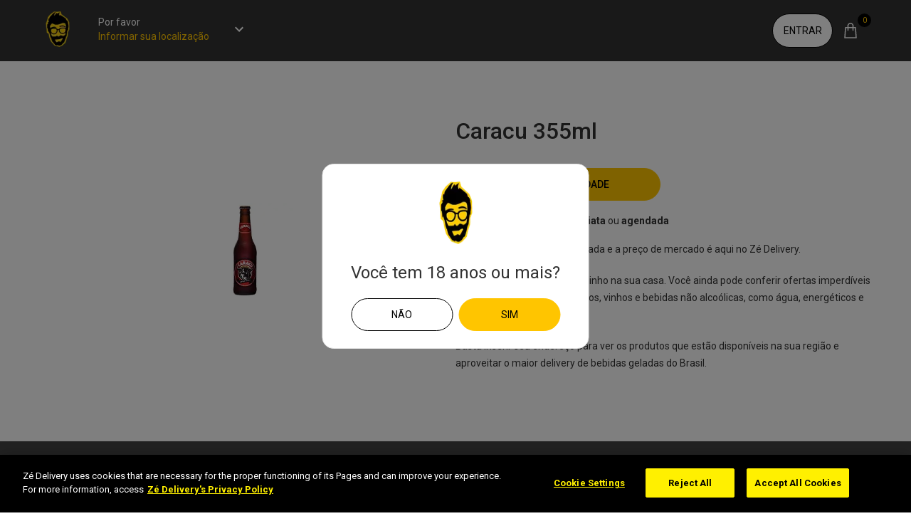

--- FILE ---
content_type: text/html; charset=utf-8
request_url: https://www.google.com/recaptcha/api2/anchor?ar=1&k=6Leh2EYrAAAAAHgIRk8N1r5J7T_HDh2iOB6v_7sm&co=aHR0cHM6Ly93d3cuemUuZGVsaXZlcnk6NDQz&hl=en&v=PoyoqOPhxBO7pBk68S4YbpHZ&size=invisible&anchor-ms=20000&execute-ms=30000&cb=w5okrp61ybnl
body_size: 48700
content:
<!DOCTYPE HTML><html dir="ltr" lang="en"><head><meta http-equiv="Content-Type" content="text/html; charset=UTF-8">
<meta http-equiv="X-UA-Compatible" content="IE=edge">
<title>reCAPTCHA</title>
<style type="text/css">
/* cyrillic-ext */
@font-face {
  font-family: 'Roboto';
  font-style: normal;
  font-weight: 400;
  font-stretch: 100%;
  src: url(//fonts.gstatic.com/s/roboto/v48/KFO7CnqEu92Fr1ME7kSn66aGLdTylUAMa3GUBHMdazTgWw.woff2) format('woff2');
  unicode-range: U+0460-052F, U+1C80-1C8A, U+20B4, U+2DE0-2DFF, U+A640-A69F, U+FE2E-FE2F;
}
/* cyrillic */
@font-face {
  font-family: 'Roboto';
  font-style: normal;
  font-weight: 400;
  font-stretch: 100%;
  src: url(//fonts.gstatic.com/s/roboto/v48/KFO7CnqEu92Fr1ME7kSn66aGLdTylUAMa3iUBHMdazTgWw.woff2) format('woff2');
  unicode-range: U+0301, U+0400-045F, U+0490-0491, U+04B0-04B1, U+2116;
}
/* greek-ext */
@font-face {
  font-family: 'Roboto';
  font-style: normal;
  font-weight: 400;
  font-stretch: 100%;
  src: url(//fonts.gstatic.com/s/roboto/v48/KFO7CnqEu92Fr1ME7kSn66aGLdTylUAMa3CUBHMdazTgWw.woff2) format('woff2');
  unicode-range: U+1F00-1FFF;
}
/* greek */
@font-face {
  font-family: 'Roboto';
  font-style: normal;
  font-weight: 400;
  font-stretch: 100%;
  src: url(//fonts.gstatic.com/s/roboto/v48/KFO7CnqEu92Fr1ME7kSn66aGLdTylUAMa3-UBHMdazTgWw.woff2) format('woff2');
  unicode-range: U+0370-0377, U+037A-037F, U+0384-038A, U+038C, U+038E-03A1, U+03A3-03FF;
}
/* math */
@font-face {
  font-family: 'Roboto';
  font-style: normal;
  font-weight: 400;
  font-stretch: 100%;
  src: url(//fonts.gstatic.com/s/roboto/v48/KFO7CnqEu92Fr1ME7kSn66aGLdTylUAMawCUBHMdazTgWw.woff2) format('woff2');
  unicode-range: U+0302-0303, U+0305, U+0307-0308, U+0310, U+0312, U+0315, U+031A, U+0326-0327, U+032C, U+032F-0330, U+0332-0333, U+0338, U+033A, U+0346, U+034D, U+0391-03A1, U+03A3-03A9, U+03B1-03C9, U+03D1, U+03D5-03D6, U+03F0-03F1, U+03F4-03F5, U+2016-2017, U+2034-2038, U+203C, U+2040, U+2043, U+2047, U+2050, U+2057, U+205F, U+2070-2071, U+2074-208E, U+2090-209C, U+20D0-20DC, U+20E1, U+20E5-20EF, U+2100-2112, U+2114-2115, U+2117-2121, U+2123-214F, U+2190, U+2192, U+2194-21AE, U+21B0-21E5, U+21F1-21F2, U+21F4-2211, U+2213-2214, U+2216-22FF, U+2308-230B, U+2310, U+2319, U+231C-2321, U+2336-237A, U+237C, U+2395, U+239B-23B7, U+23D0, U+23DC-23E1, U+2474-2475, U+25AF, U+25B3, U+25B7, U+25BD, U+25C1, U+25CA, U+25CC, U+25FB, U+266D-266F, U+27C0-27FF, U+2900-2AFF, U+2B0E-2B11, U+2B30-2B4C, U+2BFE, U+3030, U+FF5B, U+FF5D, U+1D400-1D7FF, U+1EE00-1EEFF;
}
/* symbols */
@font-face {
  font-family: 'Roboto';
  font-style: normal;
  font-weight: 400;
  font-stretch: 100%;
  src: url(//fonts.gstatic.com/s/roboto/v48/KFO7CnqEu92Fr1ME7kSn66aGLdTylUAMaxKUBHMdazTgWw.woff2) format('woff2');
  unicode-range: U+0001-000C, U+000E-001F, U+007F-009F, U+20DD-20E0, U+20E2-20E4, U+2150-218F, U+2190, U+2192, U+2194-2199, U+21AF, U+21E6-21F0, U+21F3, U+2218-2219, U+2299, U+22C4-22C6, U+2300-243F, U+2440-244A, U+2460-24FF, U+25A0-27BF, U+2800-28FF, U+2921-2922, U+2981, U+29BF, U+29EB, U+2B00-2BFF, U+4DC0-4DFF, U+FFF9-FFFB, U+10140-1018E, U+10190-1019C, U+101A0, U+101D0-101FD, U+102E0-102FB, U+10E60-10E7E, U+1D2C0-1D2D3, U+1D2E0-1D37F, U+1F000-1F0FF, U+1F100-1F1AD, U+1F1E6-1F1FF, U+1F30D-1F30F, U+1F315, U+1F31C, U+1F31E, U+1F320-1F32C, U+1F336, U+1F378, U+1F37D, U+1F382, U+1F393-1F39F, U+1F3A7-1F3A8, U+1F3AC-1F3AF, U+1F3C2, U+1F3C4-1F3C6, U+1F3CA-1F3CE, U+1F3D4-1F3E0, U+1F3ED, U+1F3F1-1F3F3, U+1F3F5-1F3F7, U+1F408, U+1F415, U+1F41F, U+1F426, U+1F43F, U+1F441-1F442, U+1F444, U+1F446-1F449, U+1F44C-1F44E, U+1F453, U+1F46A, U+1F47D, U+1F4A3, U+1F4B0, U+1F4B3, U+1F4B9, U+1F4BB, U+1F4BF, U+1F4C8-1F4CB, U+1F4D6, U+1F4DA, U+1F4DF, U+1F4E3-1F4E6, U+1F4EA-1F4ED, U+1F4F7, U+1F4F9-1F4FB, U+1F4FD-1F4FE, U+1F503, U+1F507-1F50B, U+1F50D, U+1F512-1F513, U+1F53E-1F54A, U+1F54F-1F5FA, U+1F610, U+1F650-1F67F, U+1F687, U+1F68D, U+1F691, U+1F694, U+1F698, U+1F6AD, U+1F6B2, U+1F6B9-1F6BA, U+1F6BC, U+1F6C6-1F6CF, U+1F6D3-1F6D7, U+1F6E0-1F6EA, U+1F6F0-1F6F3, U+1F6F7-1F6FC, U+1F700-1F7FF, U+1F800-1F80B, U+1F810-1F847, U+1F850-1F859, U+1F860-1F887, U+1F890-1F8AD, U+1F8B0-1F8BB, U+1F8C0-1F8C1, U+1F900-1F90B, U+1F93B, U+1F946, U+1F984, U+1F996, U+1F9E9, U+1FA00-1FA6F, U+1FA70-1FA7C, U+1FA80-1FA89, U+1FA8F-1FAC6, U+1FACE-1FADC, U+1FADF-1FAE9, U+1FAF0-1FAF8, U+1FB00-1FBFF;
}
/* vietnamese */
@font-face {
  font-family: 'Roboto';
  font-style: normal;
  font-weight: 400;
  font-stretch: 100%;
  src: url(//fonts.gstatic.com/s/roboto/v48/KFO7CnqEu92Fr1ME7kSn66aGLdTylUAMa3OUBHMdazTgWw.woff2) format('woff2');
  unicode-range: U+0102-0103, U+0110-0111, U+0128-0129, U+0168-0169, U+01A0-01A1, U+01AF-01B0, U+0300-0301, U+0303-0304, U+0308-0309, U+0323, U+0329, U+1EA0-1EF9, U+20AB;
}
/* latin-ext */
@font-face {
  font-family: 'Roboto';
  font-style: normal;
  font-weight: 400;
  font-stretch: 100%;
  src: url(//fonts.gstatic.com/s/roboto/v48/KFO7CnqEu92Fr1ME7kSn66aGLdTylUAMa3KUBHMdazTgWw.woff2) format('woff2');
  unicode-range: U+0100-02BA, U+02BD-02C5, U+02C7-02CC, U+02CE-02D7, U+02DD-02FF, U+0304, U+0308, U+0329, U+1D00-1DBF, U+1E00-1E9F, U+1EF2-1EFF, U+2020, U+20A0-20AB, U+20AD-20C0, U+2113, U+2C60-2C7F, U+A720-A7FF;
}
/* latin */
@font-face {
  font-family: 'Roboto';
  font-style: normal;
  font-weight: 400;
  font-stretch: 100%;
  src: url(//fonts.gstatic.com/s/roboto/v48/KFO7CnqEu92Fr1ME7kSn66aGLdTylUAMa3yUBHMdazQ.woff2) format('woff2');
  unicode-range: U+0000-00FF, U+0131, U+0152-0153, U+02BB-02BC, U+02C6, U+02DA, U+02DC, U+0304, U+0308, U+0329, U+2000-206F, U+20AC, U+2122, U+2191, U+2193, U+2212, U+2215, U+FEFF, U+FFFD;
}
/* cyrillic-ext */
@font-face {
  font-family: 'Roboto';
  font-style: normal;
  font-weight: 500;
  font-stretch: 100%;
  src: url(//fonts.gstatic.com/s/roboto/v48/KFO7CnqEu92Fr1ME7kSn66aGLdTylUAMa3GUBHMdazTgWw.woff2) format('woff2');
  unicode-range: U+0460-052F, U+1C80-1C8A, U+20B4, U+2DE0-2DFF, U+A640-A69F, U+FE2E-FE2F;
}
/* cyrillic */
@font-face {
  font-family: 'Roboto';
  font-style: normal;
  font-weight: 500;
  font-stretch: 100%;
  src: url(//fonts.gstatic.com/s/roboto/v48/KFO7CnqEu92Fr1ME7kSn66aGLdTylUAMa3iUBHMdazTgWw.woff2) format('woff2');
  unicode-range: U+0301, U+0400-045F, U+0490-0491, U+04B0-04B1, U+2116;
}
/* greek-ext */
@font-face {
  font-family: 'Roboto';
  font-style: normal;
  font-weight: 500;
  font-stretch: 100%;
  src: url(//fonts.gstatic.com/s/roboto/v48/KFO7CnqEu92Fr1ME7kSn66aGLdTylUAMa3CUBHMdazTgWw.woff2) format('woff2');
  unicode-range: U+1F00-1FFF;
}
/* greek */
@font-face {
  font-family: 'Roboto';
  font-style: normal;
  font-weight: 500;
  font-stretch: 100%;
  src: url(//fonts.gstatic.com/s/roboto/v48/KFO7CnqEu92Fr1ME7kSn66aGLdTylUAMa3-UBHMdazTgWw.woff2) format('woff2');
  unicode-range: U+0370-0377, U+037A-037F, U+0384-038A, U+038C, U+038E-03A1, U+03A3-03FF;
}
/* math */
@font-face {
  font-family: 'Roboto';
  font-style: normal;
  font-weight: 500;
  font-stretch: 100%;
  src: url(//fonts.gstatic.com/s/roboto/v48/KFO7CnqEu92Fr1ME7kSn66aGLdTylUAMawCUBHMdazTgWw.woff2) format('woff2');
  unicode-range: U+0302-0303, U+0305, U+0307-0308, U+0310, U+0312, U+0315, U+031A, U+0326-0327, U+032C, U+032F-0330, U+0332-0333, U+0338, U+033A, U+0346, U+034D, U+0391-03A1, U+03A3-03A9, U+03B1-03C9, U+03D1, U+03D5-03D6, U+03F0-03F1, U+03F4-03F5, U+2016-2017, U+2034-2038, U+203C, U+2040, U+2043, U+2047, U+2050, U+2057, U+205F, U+2070-2071, U+2074-208E, U+2090-209C, U+20D0-20DC, U+20E1, U+20E5-20EF, U+2100-2112, U+2114-2115, U+2117-2121, U+2123-214F, U+2190, U+2192, U+2194-21AE, U+21B0-21E5, U+21F1-21F2, U+21F4-2211, U+2213-2214, U+2216-22FF, U+2308-230B, U+2310, U+2319, U+231C-2321, U+2336-237A, U+237C, U+2395, U+239B-23B7, U+23D0, U+23DC-23E1, U+2474-2475, U+25AF, U+25B3, U+25B7, U+25BD, U+25C1, U+25CA, U+25CC, U+25FB, U+266D-266F, U+27C0-27FF, U+2900-2AFF, U+2B0E-2B11, U+2B30-2B4C, U+2BFE, U+3030, U+FF5B, U+FF5D, U+1D400-1D7FF, U+1EE00-1EEFF;
}
/* symbols */
@font-face {
  font-family: 'Roboto';
  font-style: normal;
  font-weight: 500;
  font-stretch: 100%;
  src: url(//fonts.gstatic.com/s/roboto/v48/KFO7CnqEu92Fr1ME7kSn66aGLdTylUAMaxKUBHMdazTgWw.woff2) format('woff2');
  unicode-range: U+0001-000C, U+000E-001F, U+007F-009F, U+20DD-20E0, U+20E2-20E4, U+2150-218F, U+2190, U+2192, U+2194-2199, U+21AF, U+21E6-21F0, U+21F3, U+2218-2219, U+2299, U+22C4-22C6, U+2300-243F, U+2440-244A, U+2460-24FF, U+25A0-27BF, U+2800-28FF, U+2921-2922, U+2981, U+29BF, U+29EB, U+2B00-2BFF, U+4DC0-4DFF, U+FFF9-FFFB, U+10140-1018E, U+10190-1019C, U+101A0, U+101D0-101FD, U+102E0-102FB, U+10E60-10E7E, U+1D2C0-1D2D3, U+1D2E0-1D37F, U+1F000-1F0FF, U+1F100-1F1AD, U+1F1E6-1F1FF, U+1F30D-1F30F, U+1F315, U+1F31C, U+1F31E, U+1F320-1F32C, U+1F336, U+1F378, U+1F37D, U+1F382, U+1F393-1F39F, U+1F3A7-1F3A8, U+1F3AC-1F3AF, U+1F3C2, U+1F3C4-1F3C6, U+1F3CA-1F3CE, U+1F3D4-1F3E0, U+1F3ED, U+1F3F1-1F3F3, U+1F3F5-1F3F7, U+1F408, U+1F415, U+1F41F, U+1F426, U+1F43F, U+1F441-1F442, U+1F444, U+1F446-1F449, U+1F44C-1F44E, U+1F453, U+1F46A, U+1F47D, U+1F4A3, U+1F4B0, U+1F4B3, U+1F4B9, U+1F4BB, U+1F4BF, U+1F4C8-1F4CB, U+1F4D6, U+1F4DA, U+1F4DF, U+1F4E3-1F4E6, U+1F4EA-1F4ED, U+1F4F7, U+1F4F9-1F4FB, U+1F4FD-1F4FE, U+1F503, U+1F507-1F50B, U+1F50D, U+1F512-1F513, U+1F53E-1F54A, U+1F54F-1F5FA, U+1F610, U+1F650-1F67F, U+1F687, U+1F68D, U+1F691, U+1F694, U+1F698, U+1F6AD, U+1F6B2, U+1F6B9-1F6BA, U+1F6BC, U+1F6C6-1F6CF, U+1F6D3-1F6D7, U+1F6E0-1F6EA, U+1F6F0-1F6F3, U+1F6F7-1F6FC, U+1F700-1F7FF, U+1F800-1F80B, U+1F810-1F847, U+1F850-1F859, U+1F860-1F887, U+1F890-1F8AD, U+1F8B0-1F8BB, U+1F8C0-1F8C1, U+1F900-1F90B, U+1F93B, U+1F946, U+1F984, U+1F996, U+1F9E9, U+1FA00-1FA6F, U+1FA70-1FA7C, U+1FA80-1FA89, U+1FA8F-1FAC6, U+1FACE-1FADC, U+1FADF-1FAE9, U+1FAF0-1FAF8, U+1FB00-1FBFF;
}
/* vietnamese */
@font-face {
  font-family: 'Roboto';
  font-style: normal;
  font-weight: 500;
  font-stretch: 100%;
  src: url(//fonts.gstatic.com/s/roboto/v48/KFO7CnqEu92Fr1ME7kSn66aGLdTylUAMa3OUBHMdazTgWw.woff2) format('woff2');
  unicode-range: U+0102-0103, U+0110-0111, U+0128-0129, U+0168-0169, U+01A0-01A1, U+01AF-01B0, U+0300-0301, U+0303-0304, U+0308-0309, U+0323, U+0329, U+1EA0-1EF9, U+20AB;
}
/* latin-ext */
@font-face {
  font-family: 'Roboto';
  font-style: normal;
  font-weight: 500;
  font-stretch: 100%;
  src: url(//fonts.gstatic.com/s/roboto/v48/KFO7CnqEu92Fr1ME7kSn66aGLdTylUAMa3KUBHMdazTgWw.woff2) format('woff2');
  unicode-range: U+0100-02BA, U+02BD-02C5, U+02C7-02CC, U+02CE-02D7, U+02DD-02FF, U+0304, U+0308, U+0329, U+1D00-1DBF, U+1E00-1E9F, U+1EF2-1EFF, U+2020, U+20A0-20AB, U+20AD-20C0, U+2113, U+2C60-2C7F, U+A720-A7FF;
}
/* latin */
@font-face {
  font-family: 'Roboto';
  font-style: normal;
  font-weight: 500;
  font-stretch: 100%;
  src: url(//fonts.gstatic.com/s/roboto/v48/KFO7CnqEu92Fr1ME7kSn66aGLdTylUAMa3yUBHMdazQ.woff2) format('woff2');
  unicode-range: U+0000-00FF, U+0131, U+0152-0153, U+02BB-02BC, U+02C6, U+02DA, U+02DC, U+0304, U+0308, U+0329, U+2000-206F, U+20AC, U+2122, U+2191, U+2193, U+2212, U+2215, U+FEFF, U+FFFD;
}
/* cyrillic-ext */
@font-face {
  font-family: 'Roboto';
  font-style: normal;
  font-weight: 900;
  font-stretch: 100%;
  src: url(//fonts.gstatic.com/s/roboto/v48/KFO7CnqEu92Fr1ME7kSn66aGLdTylUAMa3GUBHMdazTgWw.woff2) format('woff2');
  unicode-range: U+0460-052F, U+1C80-1C8A, U+20B4, U+2DE0-2DFF, U+A640-A69F, U+FE2E-FE2F;
}
/* cyrillic */
@font-face {
  font-family: 'Roboto';
  font-style: normal;
  font-weight: 900;
  font-stretch: 100%;
  src: url(//fonts.gstatic.com/s/roboto/v48/KFO7CnqEu92Fr1ME7kSn66aGLdTylUAMa3iUBHMdazTgWw.woff2) format('woff2');
  unicode-range: U+0301, U+0400-045F, U+0490-0491, U+04B0-04B1, U+2116;
}
/* greek-ext */
@font-face {
  font-family: 'Roboto';
  font-style: normal;
  font-weight: 900;
  font-stretch: 100%;
  src: url(//fonts.gstatic.com/s/roboto/v48/KFO7CnqEu92Fr1ME7kSn66aGLdTylUAMa3CUBHMdazTgWw.woff2) format('woff2');
  unicode-range: U+1F00-1FFF;
}
/* greek */
@font-face {
  font-family: 'Roboto';
  font-style: normal;
  font-weight: 900;
  font-stretch: 100%;
  src: url(//fonts.gstatic.com/s/roboto/v48/KFO7CnqEu92Fr1ME7kSn66aGLdTylUAMa3-UBHMdazTgWw.woff2) format('woff2');
  unicode-range: U+0370-0377, U+037A-037F, U+0384-038A, U+038C, U+038E-03A1, U+03A3-03FF;
}
/* math */
@font-face {
  font-family: 'Roboto';
  font-style: normal;
  font-weight: 900;
  font-stretch: 100%;
  src: url(//fonts.gstatic.com/s/roboto/v48/KFO7CnqEu92Fr1ME7kSn66aGLdTylUAMawCUBHMdazTgWw.woff2) format('woff2');
  unicode-range: U+0302-0303, U+0305, U+0307-0308, U+0310, U+0312, U+0315, U+031A, U+0326-0327, U+032C, U+032F-0330, U+0332-0333, U+0338, U+033A, U+0346, U+034D, U+0391-03A1, U+03A3-03A9, U+03B1-03C9, U+03D1, U+03D5-03D6, U+03F0-03F1, U+03F4-03F5, U+2016-2017, U+2034-2038, U+203C, U+2040, U+2043, U+2047, U+2050, U+2057, U+205F, U+2070-2071, U+2074-208E, U+2090-209C, U+20D0-20DC, U+20E1, U+20E5-20EF, U+2100-2112, U+2114-2115, U+2117-2121, U+2123-214F, U+2190, U+2192, U+2194-21AE, U+21B0-21E5, U+21F1-21F2, U+21F4-2211, U+2213-2214, U+2216-22FF, U+2308-230B, U+2310, U+2319, U+231C-2321, U+2336-237A, U+237C, U+2395, U+239B-23B7, U+23D0, U+23DC-23E1, U+2474-2475, U+25AF, U+25B3, U+25B7, U+25BD, U+25C1, U+25CA, U+25CC, U+25FB, U+266D-266F, U+27C0-27FF, U+2900-2AFF, U+2B0E-2B11, U+2B30-2B4C, U+2BFE, U+3030, U+FF5B, U+FF5D, U+1D400-1D7FF, U+1EE00-1EEFF;
}
/* symbols */
@font-face {
  font-family: 'Roboto';
  font-style: normal;
  font-weight: 900;
  font-stretch: 100%;
  src: url(//fonts.gstatic.com/s/roboto/v48/KFO7CnqEu92Fr1ME7kSn66aGLdTylUAMaxKUBHMdazTgWw.woff2) format('woff2');
  unicode-range: U+0001-000C, U+000E-001F, U+007F-009F, U+20DD-20E0, U+20E2-20E4, U+2150-218F, U+2190, U+2192, U+2194-2199, U+21AF, U+21E6-21F0, U+21F3, U+2218-2219, U+2299, U+22C4-22C6, U+2300-243F, U+2440-244A, U+2460-24FF, U+25A0-27BF, U+2800-28FF, U+2921-2922, U+2981, U+29BF, U+29EB, U+2B00-2BFF, U+4DC0-4DFF, U+FFF9-FFFB, U+10140-1018E, U+10190-1019C, U+101A0, U+101D0-101FD, U+102E0-102FB, U+10E60-10E7E, U+1D2C0-1D2D3, U+1D2E0-1D37F, U+1F000-1F0FF, U+1F100-1F1AD, U+1F1E6-1F1FF, U+1F30D-1F30F, U+1F315, U+1F31C, U+1F31E, U+1F320-1F32C, U+1F336, U+1F378, U+1F37D, U+1F382, U+1F393-1F39F, U+1F3A7-1F3A8, U+1F3AC-1F3AF, U+1F3C2, U+1F3C4-1F3C6, U+1F3CA-1F3CE, U+1F3D4-1F3E0, U+1F3ED, U+1F3F1-1F3F3, U+1F3F5-1F3F7, U+1F408, U+1F415, U+1F41F, U+1F426, U+1F43F, U+1F441-1F442, U+1F444, U+1F446-1F449, U+1F44C-1F44E, U+1F453, U+1F46A, U+1F47D, U+1F4A3, U+1F4B0, U+1F4B3, U+1F4B9, U+1F4BB, U+1F4BF, U+1F4C8-1F4CB, U+1F4D6, U+1F4DA, U+1F4DF, U+1F4E3-1F4E6, U+1F4EA-1F4ED, U+1F4F7, U+1F4F9-1F4FB, U+1F4FD-1F4FE, U+1F503, U+1F507-1F50B, U+1F50D, U+1F512-1F513, U+1F53E-1F54A, U+1F54F-1F5FA, U+1F610, U+1F650-1F67F, U+1F687, U+1F68D, U+1F691, U+1F694, U+1F698, U+1F6AD, U+1F6B2, U+1F6B9-1F6BA, U+1F6BC, U+1F6C6-1F6CF, U+1F6D3-1F6D7, U+1F6E0-1F6EA, U+1F6F0-1F6F3, U+1F6F7-1F6FC, U+1F700-1F7FF, U+1F800-1F80B, U+1F810-1F847, U+1F850-1F859, U+1F860-1F887, U+1F890-1F8AD, U+1F8B0-1F8BB, U+1F8C0-1F8C1, U+1F900-1F90B, U+1F93B, U+1F946, U+1F984, U+1F996, U+1F9E9, U+1FA00-1FA6F, U+1FA70-1FA7C, U+1FA80-1FA89, U+1FA8F-1FAC6, U+1FACE-1FADC, U+1FADF-1FAE9, U+1FAF0-1FAF8, U+1FB00-1FBFF;
}
/* vietnamese */
@font-face {
  font-family: 'Roboto';
  font-style: normal;
  font-weight: 900;
  font-stretch: 100%;
  src: url(//fonts.gstatic.com/s/roboto/v48/KFO7CnqEu92Fr1ME7kSn66aGLdTylUAMa3OUBHMdazTgWw.woff2) format('woff2');
  unicode-range: U+0102-0103, U+0110-0111, U+0128-0129, U+0168-0169, U+01A0-01A1, U+01AF-01B0, U+0300-0301, U+0303-0304, U+0308-0309, U+0323, U+0329, U+1EA0-1EF9, U+20AB;
}
/* latin-ext */
@font-face {
  font-family: 'Roboto';
  font-style: normal;
  font-weight: 900;
  font-stretch: 100%;
  src: url(//fonts.gstatic.com/s/roboto/v48/KFO7CnqEu92Fr1ME7kSn66aGLdTylUAMa3KUBHMdazTgWw.woff2) format('woff2');
  unicode-range: U+0100-02BA, U+02BD-02C5, U+02C7-02CC, U+02CE-02D7, U+02DD-02FF, U+0304, U+0308, U+0329, U+1D00-1DBF, U+1E00-1E9F, U+1EF2-1EFF, U+2020, U+20A0-20AB, U+20AD-20C0, U+2113, U+2C60-2C7F, U+A720-A7FF;
}
/* latin */
@font-face {
  font-family: 'Roboto';
  font-style: normal;
  font-weight: 900;
  font-stretch: 100%;
  src: url(//fonts.gstatic.com/s/roboto/v48/KFO7CnqEu92Fr1ME7kSn66aGLdTylUAMa3yUBHMdazQ.woff2) format('woff2');
  unicode-range: U+0000-00FF, U+0131, U+0152-0153, U+02BB-02BC, U+02C6, U+02DA, U+02DC, U+0304, U+0308, U+0329, U+2000-206F, U+20AC, U+2122, U+2191, U+2193, U+2212, U+2215, U+FEFF, U+FFFD;
}

</style>
<link rel="stylesheet" type="text/css" href="https://www.gstatic.com/recaptcha/releases/PoyoqOPhxBO7pBk68S4YbpHZ/styles__ltr.css">
<script nonce="grSINVEh7G6e90yDHvYIbg" type="text/javascript">window['__recaptcha_api'] = 'https://www.google.com/recaptcha/api2/';</script>
<script type="text/javascript" src="https://www.gstatic.com/recaptcha/releases/PoyoqOPhxBO7pBk68S4YbpHZ/recaptcha__en.js" nonce="grSINVEh7G6e90yDHvYIbg">
      
    </script></head>
<body><div id="rc-anchor-alert" class="rc-anchor-alert"></div>
<input type="hidden" id="recaptcha-token" value="[base64]">
<script type="text/javascript" nonce="grSINVEh7G6e90yDHvYIbg">
      recaptcha.anchor.Main.init("[\x22ainput\x22,[\x22bgdata\x22,\x22\x22,\[base64]/[base64]/[base64]/[base64]/[base64]/[base64]/[base64]/[base64]/[base64]/[base64]\\u003d\x22,\[base64]\x22,\x22KhAYw43Cm0/DusKzw5nCu8KhVhkzw65Nw6xJZnIow5fDnjjCi8KDLF7ClAnCk0vClMKNA1ktP2gTwqnCn8OrOsKAwo/CjsKMCMKrY8OKeRzCr8ODBnHCo8OANz1xw70hZDA4wpNxwpAKBsObwokew4PCrsOKwpIzKlPCpF59CX7DmHHDusKHw4HDncOSIMOswo7DtVhrw5xTS8Kzw5lud0/CuMKDVsKYwqc/wo19W2w3BsOCw5nDjsOoUsKnKsOYw6jCqBQgw7zCosK0MMKTNxjDkG0SwrjDtsKDwrTDm8Kbw5t8AsOBw6gFMMK1LUASwpzDvzUgcXI+NgHDllTDsjx6YDfCk8OAw6dmVMK1OBBEw490UsOGwpVmw5XCtj0GdcO6wrNnXMKLwrQbS1B5w5gawqEKwqjDm8Kqw5/Di39Gw7Afw4TDiykrQ8OrwrhvUsKQPFbCthXDvloYXcK7XXLCkBx0E8K6JMKdw43CoSDDuHMlwr8Uwpl3w710w5HDqsOrw7/[base64]/Ck3kzHsKud8KHXybCoFUqOMKFwqrDocOPDiMOI13CpHTCoGbCiV4qK8OyTMOrR2fCoEDDuS/Dsn/DiMOkRsOmwrLCs8OOwqtoMB/Du8OCAMOQwqXCo8K/GMKLVSZzXFDDv8ODK8OvClsWw6xzw7vDuyo6w6nDssKuwr0yw5QwWlkdHgx0woRxwpnCimsrTcK4w47CvSI0GBrDjh97EMKAZ8OHbzXDtcOIwoAcG8KLPiF9w78jw5/[base64]/DglrCksKVdQllFMKKY8OOwr3Dq8KrwoYWwqrDtFQaw5zDosK1w5haG8O3Q8KtYmTCkMKEJ8KSwpopCGkmR8Kiw7Jiw6VXLsKkAsKew7LCky/CrcKFHMO4VVjDh8OMYcKSEsOGw6F+wp/ClMOsRi8masOdXxg1w7tWw7xjcRAvTMOQb0BLdsKDBRDDjGrDksKnw5FRw5/CtcKpw7jCpMKaVn4RwphEOMKLXhbDlsKpwpNcWFxFwqnCthnDnnY0E8Orwptqwol1bcKaRMOQwrXDvnQrcnhackTDoXLCnmzCt8OJwo3DqMKVG8KOGHBkwprDrSoEM8KQw47CrGgEJXXCjh5Ewp5dWcKdJBnDt8ONIMKsQip8QCM8BsO7FAfDisOdw4EaOyEVwp/ComtqwprDpsKTVCALKypmw7tawp7CicOvw6LCojfDnsOfJsOowo/CpRXDiGDDohB6ccODZhrDscKGR8O9wqR+wpbCoR3CtsKLwpNWw4piwpDDnzIjc8KYN1sfwp5Iw7ElwqHCmCAKfsK1w6NHwpPDuMORw6PCuxV+N3vDj8K+wpAiw5/Cmzd0RMK6NMK1w61rw4ZXSiLDn8OLwpDCsBZ1w5fCgXobw6vDl0MHwqfDn14Nwp54BBfCs17DjcKQwozCg8Kcw6pZw4bDmsKYUUHDs8KkdMKiwqdGwrAyw7PCjhoRwo4LworDrHJDw6/[base64]/dcOPwoLCjMKcZsKgwoVjw4LCnGDDnMOmXcKLwrkBwrN/eGs6wrfCj8O1bkBtwqlNw7PCi0Jew4wcHhcgw5ALw7/[base64]/DqMOLwonDhU/CmVw0w7x3DsOVC8K8wpHDmzNuTMOUw63CkjFAw47CocOQwpRWw4zChcKZAB/[base64]/CnMOHAg/CjsOywpp5I8K8w6ZlwphYPSp+CMONDT7DocOawrliworClcKEw65VJxbChx7CpTxcwqYxwoQ2Jx86w59SYirDtCU3w47DvsK5eRBtwq5qw78owoDDqz/Chz3Dl8O7w7LDm8O4dQ9CWMKQwrbDnxvDmwUwHMO4IcOCw7wMFcOFwprCsMKhwrnDqcOSERUBVBzDjULCj8O8wrzCgQsuwp3ClsOuAijCm8KZBMKrGcKIwqrDsn/Ctjg+YnrCuFIGwr/ClywlVcOyCMOiSCLDk13Cp0kVUMObIMK/wqPCkl5ww5LDtcKGw49JCjvDqGFoEhzDl04dwo3DslLChH7Crgt4woduwoTCuWcUHGUPUcKCO3QxS8Otwp4BwpNnw5EvwrJbbAjDoDl0DcOuWcKjw4jCrsOAw6/CoWkbCMKtw7IWC8OJDH9hQEkLwp1awrZgwrLDisKDE8O0w7rChMOQbh43JHDDgMOXwrwqw5FMw63DhzPCjsK3wrhUwprCvj3DlsONFR0EJ33DhMOIcyoNwqnDjy7CmMKGw5RsK0ACwqoib8KAQcO0w4suwqY/A8Kjw6/Do8O4I8Kew6RbHiTDsUV+PsKGdzPCk1IOw4fCgEMZw5tQYsKyZEfDuj/CrsKdOEXCvVAnwptLVsKlKsKoX1M6ZgLCpGPCsMKqTnbCqkDDpWp1JMKsw60Ww6bCucKrZCBPKnUxOcOiw5vDtsOOw4TDrXd4w7NNYnfCiMOuBGPDi8ONwqEQMsOUw6/ClDgGf8KsFHfCqyzCvcK6czIIw5VzRnfDmgQIwqPCjQLCm2Z5w4B1w7rDjHYRBMOsYcOqwpItw59Lwr4MwrXCiMK9wqDCmWPDrcOjfVTDqsOyRMOqcV3CvkwNwpUmfMKZw7DCvcKww7o+wqt+wqg7ezfDtl7CrDA3w6/CncKScsOMfgMowrEhwqbCs8KTwq7ChcKEw6nClsK3wo1Ww6AkJgVywqYKS8OXw5fCpyxvbRlTLcKZwr7DpcO4bnDCrQfCtVFOIsOSw7XDlsKEw4zDvGszwpbCsMO7dMO8wrQoMA/Cv8Opbwc8w7jDqA/CoBFXwpk7K2FrcU3DmEjCrsKkDSvDkcKQwqYUR8Oow7jDn8OawofDm8OiwrPCm23DhHrDscOXL2/[base64]/DosK5wqHDuG5KwqIBTsOcw4jCvcKkw5nCqcKJOsKBFcK6w4HDisOlw47ChifCkkM+w4jDhwzCglRgw5fCojNRwpTDhF95wp/CqD3DuUfDksOWIsOcCcO5TcKcw7wrwrTDs1DCrsORw7QHw44qFg8twplbFHtRw6U6wpxmw4svwpjCs8KwcMKcwqrDtMKdC8OiFk9yIsKLKEvDh0HDgALCqcKSKcOAFcOYwrcfw7nCpFbDv8O/wrvDhsO5e0Vzwqk8wqHDqsKYwq4MN1MNSsKiWwjCt8OaaUnDtcKhDsKcTVTDlxMFH8KNw7zCmQbDhcOCcUMNwoMCwqkewp1yDX4ewqhzwpjCkExeIMOlfcKJw4FrTUYfLxXCnBEFwq3Dp3nDgMKONHfDksOpcMOHw6zDjcK8C8OaAMKQKW/Cp8OFCgB8w7MyWsKDHMOwwoPDliQ3BmPClhcHw5Avw44PXFY+QsOBJMK0wqI4wr83w7UKLsKQwqZvwoAxQMOOI8KlwrgRw4/CpMOWMSVYOw7DgcOKw6DDp8K1w5PDhMKYw6VDA2jCucOUZsOqwrLChBVzIcKTw5Vmfm7CkMO7wpHDvgjDh8KICC3DrSzCqFdnQsOBNwPDq8KEw5QHwrvCk286CUsFGMO/wr8mV8K2w5EoW1/CtMKBVWTDpsKVw4B0w5XDv8Kpwqlabyh1w5nDozQCw5JsZ3oyw4bDjsOQw6TDu8O3w7sRw4fCsXU6wpbCucOJScOnw789YcOnGELClW7CgsOvw7jDuWYeOMOfw5wgKlwEYm3CpMOMYEfDu8KPw5pPw5FOL3zCkTVAwo/DpMKww7fCmcKLw4xpfnEqAk0jeTLCnsOQf0diw7zCmA3DlmlnwqUowpMCwrPDhcO2wqAJw7XCpMK8wqjCvDHDiCLDiQ9Owq49C23Cu8OXwpbCrcKAw53Cs8O/c8KQL8Odw4vCmk3ClMKLwoZVwqTCgEpMw5zDp8K6GjgEwpLCmSzDuyHCl8OWwonCmks3wo9RwoDCgcO7OcK2VMOJZlxqIS4/VsKZwrQ8w78eeGRvSsOGA1oIPTPDiBVZDsOMBB4mBsKCCyrCoC3CnSU7wpV4w5DCqsOLw49rwofDkDwSEz1pwqfCt8OvwrDCh0LDizjCjMOuwrQbw7/Cmx5NwoPCogLCrsKUw7fDu3kvwrwAw5Ziw6LDtGXDkWvDuVfDiMORJVHDh8KAwoPDl3V0wogIA8OywpxNC8KWRcOew7/ClcKxMBHDm8OCw75Uw4w9w5HCjBAYZnXDscKBw4XCphF6bMOpwqfCncKHSBTDuMKtw5N7V8Ouw7MLM8Krw7kqIsK/eRfCu8K+CsO4dAfDg3w7woAJfCTCvsKuwoTCk8O+wq7DjsK2UGoPw5/Ds8KrwpZoQmLCgsK1PUnDt8KFUGDDtcKBw6kSUcKeX8KGwpd8XirDqMOuw7TDqAXDisK+w77CuC3CqcK2wqpycWNiX1sKwrbCqMOMYSjCpxYzSMKxwqx0w5BNw5wbPDTCu8O1PQPCq8K1PcKww6DDvxA/w6rDuV04wotnwqHCnFTDvsOEw5Z4PcKUw5zCrsKTwobDq8OiwrpaYD7Dpj0LfcKvwq/DpMK/[base64]/[base64]/w6HCi8Ouw5AtF8O4ISPCskoZwqzCo8OGIUTDoH5fw6NuYRJCcGDCq8OUWDZXw4hrw4N8bTBKXUUtwpjDqcKCwqZow5YmNjUkWsKhZjQ2MsOpwr/Ci8KpYMOYV8O2wpDCmMOyOsOZMsO9w5QJwpYOwoPDgsKHw68+wrZOw4PDlcKQPcK+GsKEcw/Cl8KVw6ILVwbDqMKSQ2jDm2fCtnfDvFRSeXXCt1LCnVheJ25dGMODLsOjw6ltJUnCiQQGK8KabDV0wqZEw43DksO8d8Ojwr3CosKdw513w6VEZ8KxKGfDuMO0QcO/w5zDjhTCi8OYwrIMB8OXOh/CkcK/PF0jC8Osw6HDmjLDqcOUR2IEwpnCuW7DrsO6w7/Do8OxeVXClMKXw6fDv3PChE9fw4bDscKxwrUew4AXwrHDvsKkwrnDtAbDhcKQwoTDmVN6wrVEw44qw4nDrMOfTsKDw4kbL8OKd8KeUwrCpMK8woAQw6XCqWTCnz54RknCowgFwoXDvRQ6aTLCoi3CucKQYsK6wrkvTxTDtMKCMlQHw6/ChMO0w5nDpcOgfsOswr9ZNl7DqcKNbX0lw5HChFrCqcKYw7LDokfDoUTCtcKUYUBCNMKrw6wsTGTDuMKiwqwDCXrCvMKQLMKPRC4eEcKtUA84MMKBVcKVCk43RcKrw4nDssKxF8KaaypBw5rDkDwXw7jCui/DgcKwwoI0KX/CsMKxXMOeD8KXSMK/[base64]/[base64]/Csxk3bCxwwrjCtcO8wpwEwpoEw7fCvAEpw7fDp8KrwrMAMGrDj8OqBWNxNVzDq8KFw5c4wrVvMcKkRmjCj0w0ZcKdw5DDqUR6OBwqw6vClxJ/[base64]/DisOHC8Oyw6VXFAhPbxrDnMKgS05nRkQjYsOIdMOSLCJKYALCssOnasKjMVlCYwRzYwsGwpvDuRpTNMKzwoLCgSrChgh8w6cpwqYLAG8qw7/CiFjCnQ3DmMO4woMdw68abcKEw6wRwqHDosK0fknChcKsE8O3asK0w67CucK0w6/CmTnCsioPI0TCvAN2WG/[base64]/Hls/wo4aP8OlG8KgCsKmwqB7wp/Dl8Kew7x+c8KOw7nDr2cLwojDisKWdMKtwrApWMOFa8K6LcOfQ8Oxw6DDnX7DqMKgNMK6HTnCmxrDhHALwppkw67DgG3CulrCoMKMX8OdcQrDucOXA8KLXsOwFQfCksOTwoPDpB1/[base64]/DlsO5wq3Dh8OQPkwjZMKcw4JMGnV/wrUBKcKNMcKcwrJxdsKDagQpdsOSFsK3w5nClcOzw40kaMK7K0jClcKmPlzCjMKWwp3CgF/[base64]/EsOaw7R+ScKiw7rCpcOhDMK5K8KUwpPCsE05AwJMw6tdU0TDt3jDpkt2w4vDpWR6JsOdw6bDvcOcwrBbw5XCoGFEQ8KlccKHwrxgwq/DtMO3wpPCrcKww43Ck8KxKEXClh9fS8K+RnJqd8KNMcO0wpjCmcOPUzrDqy3DvyjDhTYNwqMUwow/HsKVwq/DvUNUDWJqwp51FBsZwojCv0Jowq80w5p1w6VFLsOfRlw1wo/CrWnCgMOQwrjCgcOVwolBMiTCt0wOw6HCvcOWwoovwp8iwpPDvWXDj3bCr8OgV8KLw6YWJDpGf8ODacOWNThyf3kFJ8ONFsODd8Odw4B9PgV2wozCqsOkV8OzGMOEwpXCvMKfw5XCj2/Ds3gPaMOcdMK7IsORFsOCIcKnw68iw7h5w4jDhcOmTStQcsKFw6fCpVbDg3NmNcKTISYfIlDDhiU7MlnDsgLDocONw4vCowJhw4/Ci14WSEl7CcO0wpoqw59pwr1dIzXCj1YwwohlZEPChi/[base64]/[base64]/DlcOzEMKmeMKLw5rCnMOdwocsfMOkK1/CkcK8wozDqsOUwoVJZjXCiGDCnMOZGBsbw7nDqsKAPj/[base64]/DqmnDlMKyI0PCh8Ozw5XDrcKTw4R6IF4Gw4BjPsKTwr1kw7IYBcKzAhXDr8KQw77DgMOxwovDshdWw44mI8OKw5TDvg3DhcKpCcOSw6Nhw58Hw6EHwpBDZ3vDjVIJw4lwd8KPw55tOsKvY8ODEBxEw5/[base64]/w6HDoUBBKMK1wrbCpwDDpmNrwp3Du8OPw4HCv8O3w4d+fsK9Ug4JX8OjaVxvGkx/wo/DhWF7w6pnwr5Jwp7DgTUUwpDCnilrwpFhwrwiUATDrsK8wq5Tw7VJJCJ/w6Brw5vCoMKlJSppE2DDqXPCk8KpwprDuiYqw6Yyw5nDihHDtsKNwpbCu0F1w7FQw7gdNsKIw7PDqjLDnFYYQiBLwpHCoTDDnATClS99wqnDkwLChUN1w5kFw7bDvTzCkcKpacKvwrHDksO2w44iDntZw4hpKcKfwp/CjEvDqMKpw4MWwovCgMKXw6vCiX9AwqvDti4aNcOxFFtewoPDg8K+w5jDtzsAIsOcI8KKwp5DTMKeAyt4w5E6RsOAw5pXwoYcw7vDtkcZw7bDk8KIw7fCgMOEBGoCLsOfLjnDsUXDmipawqrDrMO0wqDDuDbDtcOqLyPCmcKIw7rCmcKpdQ/Cj3fCoX8jw73Dl8KTKMKpd8Klw40Cwo/DqMKww7wQw5HClsOaw5nDgTLDpxF1ZsO0wp8+GHXCgsK/w4rCh8Omwo7Dg1bDv8OHwpzDoRHDi8K1wrLCosK5w6hYLylxcMOLwpAVwr9QDsOKFS0PWcKtNmPDpsK1I8Kpw6DChR3CijBUYTxSwovDkCkBeXLChMK/NTnDssKew5NSGW7Cvh/DvcOGw44Ew4zDr8OSbA/DucKDw5sqbsORwq7CrMKTaSMbXCnDlVkBwoFPBMK4JMOewpEvwp0bw5/[base64]/DkcOfR1PCpmTDhjFmHcOYwoDDvWoRwqjCnsKcHFc1w5vDhMOHdcKlMCjDsy3Cvw8AwqtPfz/Co8OTw5MPVknDtwbDhMK+aGDDqcOkVQNaL8OoK0Vbw6rCh8OSeTgAw4BVEwEEw4ZtHBzCjcOQwowmO8KYw57Cg8OmU1XCqMOvw4XDlDnDisKnw4MXw5k8GVDCq8OoEsKCBmnCp8KNEz/DicObwoQqTwQuwrd7NxdfTsOIwpkuwqzCn8OIw5VOcwzDnFAMwosLw40Mw7Fawr01w6PDv8Ovw45QJMKETnjCmcKUw7ptwonDs1/DgsOkw6EEFkB3w6DCgMKdw6ZNDxBQw47CgWLCnsOwdcKYwrrCgFJOwq4/w79AwqPCjMOhwqZ+Q0vDmTTDsQHCg8KtccKcwpgLw4bDq8OTLB7CiX/Dh0/CsUfCoMOKYMOmesKTXn3Dm8Kpw6DCqcOWWsKqw5TDt8OFd8KMOsKbB8ORw5l7asOHEMOKw6XCksKHwpQKwqtZwoMkw5oTw5DDs8KGw5jCp8K/bBo0HS1NQkxZw4Egw4jDusKpw5vCqEPCi8OVTS5/wr5nLVULw49RRmTDkx/Clj8Vwrx0wqgKwrRSw6sFwqfClSMgacOVw4TDtTpHwoXCgW7Du8K/VMKWw6zClcK0woXDksO1w6/[base64]/O8K4ZyfCjhPDhMOwJDtkwrM9wrdywoPDg8OydHs4RcKNw6DCojXDuwTCpsKqwoTDn2gLT3lzwponwq3Co3HDqHjCgzJ8wrLCiULDlWzCpwbCuMK+wokNwrxHUjHCn8KwwoQCwrUSKsO4w7zDvsOnwrfCoi5BwpfCjcO/GcOcwrbDtMOJw7hZw6PDg8KSw7sAwoHDqMOlw5Vew6/Cm1VCwoXCusKNw4Z7w6VPw5dcLcOlVTzDkWzDh8Knwp5dwqPDocOzTBzChMOhwr/CuBE7PcK6w4ouwr7CqMK7KsK3Mx/Dhh/DvTzCi3kEG8KTfRHCo8Kuw4tAwrgbYsK3wrDCuHPDnMONK1nCk2IlTMKbfcKQJEzChhvClFzDp1xIVsKWwqbDsR54E1p/fzJAZElGw4QkAibCjXzCqcO6w6jCinlDdETDmEQAMEPCvcOdw4QfS8KBZ3I7wpZpSitnw5nDsMKfw6nCmAMNwoQuUCYFw5t5wpzCjiBQw5hCYMKlwqvCgsOgw5g4w7lPJsOkwoLDmcKpZsOkwqbDpm7DjD/Cj8OdwrTDgBcpKRFtwpjDjAfDkcKVSQfCgjtpw7DCol/CgDQXw49OwqLDt8OWwqNEwqzChg7DusOxwoM9DDEqwpEIEcKfw5TCqT3DjlfCtUfCrcKkw5smwo/DuMKXw6DCr3tHNcOOw4fDosKSwo5eCGbDs8OhwpM8c8KCw6XCrMONw6bDq8Kow57DpTjDh8KMwoBFw4B5w7o4B8OXX8KmwqFGM8Kzw77Cg8OLw4sqTQETXR/CsWnClUrDgmXCu3kqT8KkQMOQGcKeQyF7woUcABfDnzbCl8OxIsO0w67CkGgRw6RtBcKAH8K6wpUIWsKlMMKkRWxHw497JShaS8O3w5rDhw/[base64]/wrUQw7Y5SAE0w6DDujXCvcOrwptMw5HDp8OlR8OrwpZ9wqNWw6TDlH/Dg8OTE3rDisObw5/[base64]/[base64]/Dh8OxJH4fw6BNwrUIwr3CvMOMw50Pw6EJwpPDjsO4BsKpVcOmD8KYwr3Ci8KRwpcEX8OIbWhcw4fCi8K8NlNyOCd9SXE8w7LChklzFg03FUDDqTHDkgXClHQRw7PCvh4mw7PCpS/Ct8OBw7w+VwEuEsK5LEzDucKywqsCZAnDu1sgw5vDgsKbcMObAADDkycTw78lwqghA8OieMOPw7XCicKRwqhZHzhSTVbDlgbDgyvDscOow7k5TcK/wqrDmlsWZFHDkELDtsKYw4TDnhA5w7bCvsO0bsOdCkULwrfChSdFw70xXsOkw5nCi3vDvMONwrhBQ8KEw5bCpQ/[base64]/[base64]/w71pw5/Dsxh6NTpwEcKrTMKMFcKxWGgMAsOowq/Ct8OYw5M/DsKhG8KSw5nDqsObKsOBworDnnx7GMOCVnY9asKqwopRZ1jDvMOuwopPV3RLwpETdMO1wrFqXcOYwp/DqFMqb3U6w6wbw44LLVdsQcO8UsKCegPDhcONwq/ClEZIJcKPfXQvwr3DlMKZM8KnXsKkwoljwqzCrgcvwqg/LmjDo31ew4IqE3/CqcOUQgtUdXDDsMOmcgDCgwbDohxYfQ1Kw7/DmmLDmF9AwqPDgD0xwpIDwqQLOsOrw7pFJ1XDn8Kvw4hSJDgRHMO0w7fDtEMHEGLDkwzChsKEwrx5w5TDtDbCj8OnWsOMwo/[base64]/WsOAAARlHMKXw7vDvcOKNVNOSSsVw5XCkirCs37DncOpTjQ7XcOWHsO3wrBOLcOxw7TCjivDkAnClzHCmElFwpVzMXVZw4rCkcKZNjfDoMOow5DCn2Atwpc5w6nDhw/Co8KVCMKhwrPDu8KvwobClj/DscONwr1xNXvDvcKkw4TDvBxSw7pJAgHDqglsdsOsw7/DjBl+w7p3Y3PDpsK7f0h/bFwkw6PCvMO1VwTCvhwmw6p6w6PCssONRcKvNcKUw7lxw5ZPNcKxwq/[base64]/DucO5wohPw7g4w7bDs0rCjsKiw5B/w7dIw4dRwrVfE8K0EXbDmMO9wonDu8OIPMKmw77DvU0XcsOoU3LDoGd/ZMKHJMO8w6dZXmoEwqIfwr/CvMOLa37DtMKBFsO8HcO1w4HCjwpXW8Olw69QSy/[base64]/w5LDqDsXFFLDqn/DlkrCksOhdijCmMK9EQcww7nCsMKQw4RfXsKWwqE2w5gEw74UE3wxdcKKwpAKw5/Dmw3CuMKkCyrCt2/[base64]/CoMKfwolcwr7Cnlh2wqHDoMKow45NwoxKMcKOAcOmw6HDlE1yT3NKwpzDkMOmwp/Cqk/Cp0/DqS3Dq2PCmTXCnGcWwoVQQHvCssObw5vCrMKbw4Y/QGPDjsK/w6/DgRpzGsK6w5LDoWBQwqZ+KlItw503J3fDj1Azw6w/AVJ9wprCkXEbwo1oKcKZdBzDhV3CkcOAw7zDmMKHUMKywo9hwrDCvMKRw6pFK8O1wpvCmMK8M8KLViDDusOJBw/DuUk/EcKLwpXCvcOmScKDQcOEwpLCn2PDqxTDoh7CqV3ChcO3CWkIw6FMwrLDusO4KizDoiDClXgew4nCscOKKsK1wrYyw4ZQwrDCtsOTUcOVKEzCpMKaw4nDqSDCpnDDscKJw5J2GcO/[base64]/DmyFYasO9wrrDj27CmB1HwpPCiH1zw7zClMKefcOcX8KSw4HCiQJidzXDg0Fewr5aQgLCnE0PwqPCjsKBYEEgwoZawrV5woUiw7QoJsOtW8OJw7FpwqAMcmvDnX47ecOgwqnCq2pSwpsQwoDDksO6JsKcEcOoWV0GwoAywq/CjcO3TcKvJXZtJcOPByDDgWbDn1rDhcKkRMObw4ULHsOYw4rClFk5w6rCu8KnbsKGwrDDphPDqF5xwpgLw6RlwrNFwr8xw79QdMOpUMKLw73CvMOhKMKMYhzCmAkzb8OywqzDscOMw5tsTMOgGMOMwrfDhMOzWkFgwp/CnHzDn8OZKcOIworCoBrCqzkvZMOtNi1RJcO3w6xIw6I5wqHCssOpECN4w7HDmAzDiMKhVhddw6DCvRbClcO1woTDmWTDnQYdBGzDvgoxUcKUw77Cs07DosOKQnvCrDNONkIAWMK7ZVrCu8OiwotjwoYow65/[base64]/DhwTChG1xNTtDYcKGwqU0V8OQwpTDjsKRLMKkw7jDlsOOTkpdFATClsODw5U9Oj3DlW1vJBxeRcOIDAbDkMKJwqsQHyFFVlLDpsK7EsObPsKjwo/CjsKjKlXChmjDvgRyw7TDhsKYIEXCkTBdRDrDvDczw4cvDsO7LmfDtFvDksKaTiAZF1zCmCg9w5U5UAMvwptxwr0kS2bDusO+wr/CsVY/ccKROsOme8OrUx0YNcO0bcKVwqYMwpnCt2dKLhnDsQU5D8KGHSB3JSUOJ0c9WhrCmUHDpEDDtCJewrAJw6BsdsK5DlIrD8Kww7LDlsOMw5HCvWMvw58zecKcYcOpT1XCgXZfw4tQLU/DhwfCnMOUw7fCiEtEVDLDgD1Mf8OJw69WMjlDYWNSFkJIMnHCrHrCksKqNT3DkgfDvDzCrUTDkgjDniTCjR/[base64]/DkWYxNcKNw4XDq8O0AcOkw7kvw5bDtcO+w7vDicOUw7fDq8ODNB0qRyBew7ZvKcOvGMKQRAF5Xz5Kw6zDsMO4woJQwqDDmzALwoo4wqPCiCPCjgQ8wo/DgyzCocKiVDdyfALCnMKeccO4wqICdsKmwp7CjjTClMKKPMODBB/DujgKw5HCmCrCiCQAZcKUwrPDkQPCv8O+CcKYb1Q2XMOow6oLOzPCoQ7CoXBXFsOrP8Odwq/DigzDsMOtQjbCuijCgx4hdcKRw5nDgwrCuUvCuQvDlRLDmkbCvkdqHWXDmMK8CMO3wpjCq8OFRztAwpnDssOYwowfDBFXEMOWwoV4A8Oxw6lKw57CgMK6A1onwqDCpAlEw7nCnXVQwpAFwrlOcH/CicOJw6PDr8KlTzXCuHHDocKQf8Ocwrl6V0HDsUnDv2YFNcOxwrZRF8KTDwLDg2/Cqx4Sw7xMAk7DucKzwp4kwpbDgE3DiXx6NwReDcOjRHU9w6lnaMOhw4liwoUJWA0mw4Upw4rCg8OsY8OEwq7ClgDDkX0Ob3PDlMKWBBtGw5fCsxbDiMKlwpwSbR/Dh8OvLkHCvMOkXFYdbMK9T8O5wrNTVUnCt8OZw5rDk3XCi8OPeMKuUsKNRsKuci8rK8KJworDswgLwq09WWbDjVDCrDjDvcOpUlcEw6vClsOZwprCqMK7w6Y4woRow7dew6AywpMIwo/CjsKQw698w4V4Q2vDiMO1wr9Dw7B3w4VhF8OWOcKHwqLCvMOJw6UbLHfDrsKtw73CnSXCiMK0w5rDm8KUwoAiUcKTacOxdMKkecOpwpZud8OwK1hYw7DCnwQ7w7pEw73Djh/DgsORAMOPNiXDjMKjwofDjy5YwpIRDDIdwoggbMK2HcOqw7xgfBtmw5gfGSXColU+fMOXTTJqfsKiwpHCjQpUacKSVcKbR8OSKDvDmV7DmMOawonCt8KfwofDhsOSF8KqwqEFdcKHw74VwpnCjSkzwqJxw7/[base64]/ChU00SzXCosKWw4tuKn5lL8KvM1xrw6Qrw596TXDCucO7G8KhwrVow5ZWwr8Dw7thwr4JwrjCkHnCkjQgO8OCJ0M2bcKTDsK9P1DCrxVLAGNVHSplCcKswr1Vw5UYwrXChMOiZcKHNcO2w5jCqcKZaGzDoMOew6PDrC4rwoUsw4/DrcK5dsKMP8OYdSZYwqtid8OmEkk1wpnDmz/DnHVJwrRAMh7DssK3AGwlIEDDhMKMwrs0LMKuw7/[base64]/[base64]/DjGHDuGAOwrXDl8OResO+w5bCpErDuMOUw6/DrsKDfcODwoHCp0dQw4BVPcK1w7DDh3hMaVjDrj5nw7LCq8K3esOEw7LDk8KpF8K8w7JdecOHVcKQOsKeBWo+wrdnwpxuwpFywpLDmXdHw6hOTXnDmlI5wovDp8OEDhk6YWIpQjzDjsKgwoLDvC1Gw6I/Eh9gF3lwwpUFSmQEFG8pOnzCpCsSw5zDiTXCucKewo7Ch2B4fU18wrjCm0jDv8OZwrVFw7x+wqbDs8Kwwp58ZQrDh8Okw5EtwoY0wpTCncK6wpnDpkFiKBx0w7EGJWxuBzTCusKcw6h9Q1MVZRYZw77Dj2TDqj/ChR7ClXzDtMOoa244w67DpAUGw7TCusOHSBvDoMOUMsKTwpRuAMKQwrpLcjTDq3bDj17Du1l/wp1Bw7thccKTw743wrpPMz12wrPCqzvDqEsyw65JcTbCvcK/Si4hwpEMV8KQYsONwpvDqsK5RB55wpc7w74/EcOmwpErecK/wphIVMKLw44aWcODw588J8K9VMOAKsKtSMOxc8KwYjbCkMOjwrxQw6DDmWDCujzChMO/w5IbYwopJQDDgMORw5vDpl/[base64]/Dr3nCh8ONwp7DgC5Jw6TCqMKkIF1Iw6wvw6kjXgnDoH5OO8KfwpZxwojCuTdxwpJHW8OqUsO6w6fCqsOCwrjCmy9/wrdRwpXDk8OHwpDDjz3Dm8OcN8KDwprCjRRUO0c0GyPCqsKzw5pzw4B+w7ILPsKsf8KNwpjDo1bCtzxTwq9dTmnCusKRwolmK3dVH8OWwrAsU8OISExiw7kEwohxGn/DnsOBw5zDqcK6BAwew5TDlcKAwrTDj1PDnHbDi3fCvsOrw6x4w7kmw4HDkw7DhBQmwrMPRj/DjsKTExXDu8K3HB7CtcKaUMK6CiLCtMOwwqLCiG0XcMOxw4DCm1wuw518w7vDlyEUwp0rTy1peMOWwpNfw60pw7Q1FWhRw7s2wolkT2oUCsOywq7DuG5Ow4tifxY6QF7DjsKPw7N5S8OTM8O1BcOTB8K2wrPChR4ww4/Cg8K/AsKfw6FhIcORcwR3IExKwqRFw7h8EMOmJXLCsQJaIsOFw6zDj8OJw7t8BwDDn8KsaEgTdMKVw77CscO0w4LDhMOAwqPDh8Ozw4PCgGg8Z8KXwocVejEDw73DjhvDu8OGw5fDpsOGT8O1wqPClMKbwqzCliZKwrs0fcOzwqh6wqBtw5/DqMOiFEfDklLCoxkLwpEBF8KSwrDDmMKOVcOdw7/[base64]/CusKLwr8kwqnDlsOiVjYcaXpOwpZ3f8O8wqPDs8Oxwol2ecOWw70DZ8Oswqgdc8ObElnChsK3UWfCrcO5GhomC8Ovw6F1eCVnK1rCu8OxXAooMyTCk2ELw5PDrylvwrHDgTLDmChSw6vCrsOmXjnClMOsZsKow4VeQsOEwphWw4kcwp3Cp8O/wqB5Z1rDpsOtV24hwoXDrTp2HcKQTVrDvhImJhHCp8Kab2TCucKdw5NRwrfCqMKnKsOnJgfDtcOmGVgqEEwEQ8OiBlgSw7pyL8OPw7nChXBHNHDCkV/Cv1Aqd8K3wqt8K1YLTUDCjsOzw5Q1McKwV8O2eF5owpZMwr/CsyPCrsK8w7fDnMKFw73DoxsFwpLCmX0rwp/[base64]/w6p3w5PCl8O8w4ogJcKFTXPCpC/CkhrCqMKCwpjCpUTCvcKvbgYqeinCpGvDgsOoWMKjT2TDpMKHBHZ2AsOTdgTDtMK5KcOAw4tqSVk3wqfDh8K+wrvDtiUxwp/Dq8KbEMKSJcO+fTbDtnRyeSXDhHPCsQbDmjQxwr5wHMOKw5FHB8ONVsK1IsOcwp5IDh/DksK2w6tIA8OxwoMbwpPCklJVw7jDunNofH1VITzCisKzw5Ftw73Ds8Oqw79/w57Ctnouw78gYMKifcOWRcKAwrbCuMKHCzLCp2w7wrkvwok4wphHw4d/ccOvw5bClTYCC8OrC0zDuMKPAm7DhEYiX2bDqgvDsVzDscKCwqBRwrFwHijDth04wp7Ch8KEw4NmY8OkRU7CpWDDmcOgw5BBX8OMw6FQX8OgwrTCnsO3w4jDlsKIwqkWw6I5X8O2wrMBwqLCgCBkBMOUw6DCtxF5wqvDm8O+OwxKw4xRwpLCm8KUwrg/IMKvwrQzw6DDhcOTDsKCO8Kuw5EOADvDuMOUw69VfjDDr3bDsno6w4HDsW0YwqfDgMOrJcKpJgUzwrzDsMKzBUHDjcKaAVzCkGnDpg/CtX5sUcKMHcKTeMKGw7khwrNMwp7CmsKMwofChxjCscO/woAzw5/Dv1/DuQNeFTAjHBnCgMKCwpoEAMO/woV0wqE4wodBX8Kxw6rDmMOLUzV5DcOIwpBDw7jDkCdOHsOxXW3CvcOWMsKgVcKDw5Zpw6BCXMOXH8K7CsOtw6/Dl8Kow5XCrsObJBHCrsOqwp9xw6bDlgpWwpEsw6jDuAcCw47CrE4pwqrDi8K/DxkMEsKnw4JEFX3CsHLDjMKmw6ImwovCqXHDlMK9w6ZQQR0BwrYvw4bCv8OqVMKqwpPCt8K3w6EHwoXCssOewo5JdMK7wphWw5TCjS9UFS04w7nDqlQfwqjCpcOoJsOmwqpkN8OFLMO/wpIWwqTDu8OswrbDrgXDihnDtBzDnBPCu8OkaU/[base64]/[base64]/ClsOgw4jCqMKEwpjCpX3CncOswocHTsKbT8KpSmU/wq8Bw5wxOlALJMOtBCfDszvCgsONaD3DkirDlWpZI8O4wpPDn8OBw5FMw70Zw59zX8O2ZsKbR8KDwq4recK+wqERKh7CncKWQsKuwobCkMOoI8KKKQPCrVlHw4RieQHChGgffsKewr3Dj1/Diy1edsOtfkTCsTLCvsOIScO8wo/DmHF2FsOlHcKPwpoiwqHCoE7DrRMJw5fDmMKLDcO9OsOIwotUw7pXKcOrEQ19w7Q1SkPDncKew4YLF8Kswp/CgB1aIcK2wrjDosKawqfDnUIfC8KiFcKgw7YPYHJIw4VCw6LCl8O1w61ICCvCi1zCkcKAw7dUw6l+wo3Cn31mFcOOPzBTw5vCknbDo8OpwrBVwpbCicKxO1EOd8OEw5nDuMK0YsO6w7F/w6YEw5hNacOJw67CmMKNw5HCncOow7k1DcOvOm3CljBswoI5w6EWOMKOMS50HRLDrsKRYihuM21Wwr8Fwr/ChjjCvW9jwqc1DcOUYsOIwrBUUcO+Kntdwq/CrsKvasOdwoHDuW12NsKkw4vDmcOVcCbCocO0dMKPw77DkcOrPsKFT8KBwrfDnU9cw4cCwqnDiFlraMOFV3liw5zCtA3Cl8KUXsOJcsK8w7TDhsKNF8O0wo/DuMK0wqpvRhA7wrnCicOowrcVMMKFKsKhwr8EY8KxwpN8w5zClcOWIMO7w5DDpsKdNl7Di1nDiMKFw6fCtcO2bGV9EsO0bsO4wrQKwpE6F21iDXBcwr7CkEnCkcO7Y0vDr3DCgVEYUH/DtgwtBMKkTsOwMkXCm2zDkMKow7h7wpArLhrCtsKXw6xMX3HChD3DiTBbB8Oxw6PDtz9tw5/Cv8O3FF4bw4XCk8K/bXnCoXYHw48DfcKuK8OAwpHDsmfCrMKkw7vCtcOiwrd2QcKTwpbCri9rw4/CksOWIRrCnQxvLjHCk1/CqcKTw55CFBXDjUPDp8OFwqY7woHDt33DlDomwpTCpQPCtsONEXl4FnDDgDLDmMOkwr/CiMKzd1XCoVzDrMOdZsOnw6zCjQYQw6cpGsOTRwVQYMO5wpIOwovDkHxYW8OQIBNXw4DDqcKTwoXDt8Kxw4PCo8Kxw4AREcKyw5EpwpjCtMKFOnIMw5LDpsKhwqvCqcKSZ8KJwq8wLk9Aw6g5wqVMAjJnwqYKMsKRwqkqIh/DuSMiTnTCr8Oew5HDpsOOw51DdW/CrRPCkB/[base64]/[base64]/w4DDuwXDucOjw6nCiSByw4DDhRzCk8KdRsOyw4fClj89w4B/[base64]/[base64]/DlBzDrcOowp9hX2/[base64]/DgMOCwqbCpgAwYMOlTcOPw5EyX8O+w7fCtzUfw7vChcOmFG3DrFbCk8OQw5DDnC7Dg1AEecKnK2TDp23CtcOKw7cvT8K/TSIWRsKNw63CtDDDl8KBG8OWw4fDlsKPwqEjYWzCt3zCrn06w4pFwpjDtsKMw5vDqsKuw7LDrilwYsKIJHo6KhnDlD4nw4bDolHCtBHCnMOYwok0w55YMsKAScOfQ8K7w6xDaTjDq8KHwpJ/[base64]/acOrEsKyQRbDn8KAUA0Xw7BdFcOsw4EAwqLDk8OWKAp5w7M4ZsKPe8K8HR7DrmvDvsKFE8OWdsOfC8KOUFVIw61swqMHw6dXXsOFw6vCul/Dh8KOw7jCkcOhwq3CjcKGw6vDq8Ocw73Dq0t3W3RJVsKrwpEPfW3Cgz7Dgx3CncKbIcKbw6IlWMKkAsKYc8KTSXx0CcOWC3dUCwbDnw/Duzw7csOgwrfDrcO0w61NCSnDsgEjw7HCgE7CkXhYwrHDu8K9EiDDpnvCgcOlIjLDtSzCqMOBacKMXcKaw7nCu8KYwrs5wqrCjMKMfHnDqhTChjrCi1FiwobDg0onE3orHsKSfMKJwobCocOZHMOww4wTMsOkw6LDlcOXw6TCgcKlwr/[base64]/CnQxJw47DvMOpw7DDkEFFGUQsw67DhhbDglcPKB9dbsKJwoVeVsKww6bDhiMmN8OCwpvCicKnYMO/I8KUwqMfMcKxJhIeFcOnw5nCrMOWwrRlw4MCWm/CuyjDhMKFw6nDtcOPDB5jI38nEQ/[base64]/CnMOfAsK6w6rCkQ7DogDCkEpRUcK8CwAkw4/DnyhKU8O0wpbDlmXDlQA2wqx4wo0DClPCinbDoFPDjlnDjFDDrSHCtsOXwqIXw4Bmw7TCtDN8wqlRwpnCpF/CvMKMw7PDocOvecO6wo5aEjlawrLCiMKJw58Ewo/CqsK/HHfDu1HDjBXCpMOBTcKew5Fvw5AHwpxdw5sUw54Ww7nDpcKkKcO0wozDicKMR8KtQcKYMcKWEsKgw6XCoUk5w5YbwowmwqLDrHTDrkPCnS/Do0fDmCTCmD4\\u003d\x22],null,[\x22conf\x22,null,\x226Leh2EYrAAAAAHgIRk8N1r5J7T_HDh2iOB6v_7sm\x22,0,null,null,null,1,[21,125,63,73,95,87,41,43,42,83,102,105,109,121],[1017145,739],0,null,null,null,null,0,null,0,null,700,1,null,0,\[base64]/76lBhnEnQkZnOKMAhmv8xEZ\x22,0,0,null,null,1,null,0,0,null,null,null,0],\x22https://www.ze.delivery:443\x22,null,[3,1,1],null,null,null,1,3600,[\x22https://www.google.com/intl/en/policies/privacy/\x22,\x22https://www.google.com/intl/en/policies/terms/\x22],\x229mZMl5JeIYmzkCGlcmhIgDTVI/c+CjfVl6g/0Ya1zXw\\u003d\x22,1,0,null,1,1768770866633,0,0,[23,65],null,[38,193],\x22RC-EPFHAOQe9e_H0g\x22,null,null,null,null,null,\x220dAFcWeA5qma7ol1Hz_SrLu67RgpR3IqKpNgQk0oSLaMzV8DkKXDEYWHeiu4N6_ccUZIqozfIr_xbxiUbo4Vee0cB-xv0eC-CRcw\x22,1768853666696]");
    </script></body></html>

--- FILE ---
content_type: application/javascript
request_url: https://www.ze.delivery/_Incapsula_Resource?SWJIYLWA=719d34d31c8e3a6e6fffd425f7e032f3&ns=1&cb=1601789250
body_size: 19965
content:
var _0x4a7f=['\x41\x4d\x4b\x48\x61\x47\x45\x3d','\x48\x4d\x4b\x52\x77\x36\x2f\x43\x73\x38\x4b\x67\x77\x70\x42\x41','\x4a\x6b\x55\x4e','\x48\x38\x4f\x31\x77\x70\x54\x44\x6b\x56\x66\x44\x6e\x77\x3d\x3d','\x77\x71\x2f\x44\x68\x38\x4b\x6c\x62\x44\x2f\x44\x6b\x73\x4f\x59\x77\x72\x51\x3d','\x77\x37\x52\x53\x77\x36\x39\x75\x77\x34\x52\x35\x4b\x77\x3d\x3d','\x5a\x38\x4f\x49\x50\x56\x31\x71\x77\x70\x4c\x44\x6c\x44\x2f\x44\x6d\x51\x3d\x3d','\x50\x73\x4f\x6b\x4b\x6b\x4c\x43\x6d\x7a\x48\x44\x70\x67\x3d\x3d','\x77\x71\x66\x44\x68\x38\x4b\x68','\x4d\x56\x6a\x44\x67\x4d\x4b\x75\x77\x71\x2f\x43\x73\x63\x4b\x49\x77\x35\x54\x43\x76\x67\x3d\x3d','\x77\x72\x33\x43\x6a\x42\x55\x56\x45\x79\x56\x70\x42\x38\x4b\x76\x77\x37\x6a\x43\x6a\x38\x4b\x41\x5a\x73\x4f\x42\x77\x72\x2f\x43\x6d\x45\x46\x56','\x77\x71\x34\x77\x5a\x6e\x45\x3d','\x52\x38\x4f\x41\x57\x63\x4b\x58\x77\x35\x4c\x44\x67\x33\x6b\x3d','\x5a\x6d\x7a\x43\x6d\x6c\x6c\x42\x65\x73\x4f\x4f\x77\x6f\x66\x43\x68\x78\x6b\x77\x49\x63\x4b\x44\x48\x57\x4d\x3d','\x51\x55\x30\x42\x77\x36\x62\x44\x73\x41\x3d\x3d','\x54\x38\x4f\x2b\x77\x37\x30\x4a\x54\x63\x4f\x61','\x77\x35\x5a\x2f\x77\x34\x4a\x5a\x77\x36\x35\x54\x43\x63\x4f\x75\x47\x42\x54\x44\x6f\x4d\x4b\x47\x4a\x4d\x4f\x44\x77\x37\x38\x56\x77\x35\x6a\x44\x69\x6e\x6f\x77\x77\x6f\x50\x44\x71\x4d\x4b\x73\x48\x38\x4b\x4e\x77\x36\x42\x74\x77\x35\x39\x76\x64\x31\x42\x70\x77\x70\x30\x49\x53\x55\x39\x43\x41\x38\x4b\x36\x45\x57\x54\x43\x69\x4d\x4b\x73\x77\x36\x38\x73\x77\x36\x37\x43\x72\x33\x44\x43\x73\x38\x4f\x4d\x77\x71\x2f\x44\x74\x69\x4a\x44\x48\x45\x74\x66\x77\x70\x37\x43\x6d\x33\x4e\x32\x77\x36\x6f\x4f\x63\x51\x3d\x3d','\x48\x38\x4f\x71\x77\x35\x4d\x3d','\x54\x4d\x4f\x36\x77\x70\x33\x43\x67\x55\x67\x36\x77\x72\x78\x52\x5a\x38\x4f\x57\x77\x72\x72\x43\x68\x32\x2f\x43\x75\x38\x4b\x4c\x77\x72\x48\x44\x72\x77\x3d\x3d','\x4f\x73\x4b\x41\x43\x56\x34\x4b','\x77\x36\x64\x41\x57\x4d\x4f\x52\x77\x6f\x6e\x43\x76\x51\x3d\x3d','\x77\x34\x2f\x43\x6c\x46\x77\x3d','\x77\x34\x68\x36\x64\x41\x3d\x3d','\x4d\x73\x4b\x47\x77\x34\x59\x3d','\x47\x45\x63\x49','\x4a\x55\x6a\x44\x71\x77\x3d\x3d','\x77\x71\x70\x53\x77\x71\x37\x44\x74\x4d\x4b\x50\x45\x67\x3d\x3d','\x77\x72\x7a\x43\x6d\x69\x34\x3d','\x77\x6f\x66\x44\x75\x73\x4b\x4c','\x49\x43\x67\x74','\x45\x73\x4f\x4e\x77\x37\x45\x3d','\x77\x6f\x52\x56\x77\x35\x59\x64\x77\x36\x63\x79','\x77\x6f\x48\x43\x72\x41\x34\x3d','\x77\x36\x64\x41\x57\x4d\x4f\x52\x77\x6f\x76\x43\x70\x6b\x31\x36\x77\x37\x46\x6b','\x51\x67\x2f\x43\x67\x67\x3d\x3d','\x77\x71\x6e\x44\x6b\x38\x4f\x59\x77\x37\x4c\x44\x6d\x67\x4d\x7a\x77\x71\x44\x44\x67\x73\x4b\x70','\x42\x63\x4f\x6b\x77\x70\x77\x3d','\x77\x72\x49\x6d\x64\x73\x4b\x49\x77\x37\x62\x43\x6a\x67\x3d\x3d','\x46\x57\x72\x44\x6a\x41\x3d\x3d','\x41\x63\x4b\x62\x5a\x6e\x49\x4c\x44\x77\x3d\x3d','\x4c\x67\x39\x5a','\x48\x6b\x4c\x44\x70\x41\x3d\x3d','\x77\x71\x59\x34\x64\x67\x3d\x3d','\x49\x32\x49\x70','\x4d\x58\x6a\x44\x69\x46\x63\x33\x63\x67\x3d\x3d','\x77\x70\x54\x43\x73\x44\x73\x3d','\x77\x37\x56\x2b\x64\x51\x3d\x3d','\x77\x70\x62\x44\x69\x6b\x6e\x43\x6b\x79\x76\x43\x6d\x77\x3d\x3d','\x77\x36\x70\x76\x55\x51\x76\x43\x71\x4d\x4f\x54','\x64\x38\x4f\x66\x44\x51\x3d\x3d','\x50\x4d\x4b\x6b\x77\x34\x6f\x3d','\x46\x38\x4f\x61\x77\x72\x48\x43\x6b\x78\x4e\x74','\x77\x34\x64\x32\x62\x51\x3d\x3d','\x77\x70\x62\x44\x69\x6b\x6e\x43\x6b\x79\x6e\x43\x67\x4d\x4f\x2b\x62\x4d\x4b\x55\x58\x67\x3d\x3d','\x77\x35\x6a\x43\x6c\x47\x67\x3d','\x4a\x63\x4f\x54\x4d\x51\x3d\x3d','\x51\x73\x4b\x49\x77\x71\x7a\x43\x76\x4d\x4f\x77\x77\x6f\x73\x52\x46\x4d\x4f\x37\x77\x37\x67\x70','\x77\x35\x6a\x43\x6e\x47\x67\x2f\x77\x34\x51\x3d','\x77\x70\x74\x66\x77\x71\x6a\x44\x67\x38\x4b\x32\x46\x67\x3d\x3d','\x41\x38\x4f\x58\x4e\x77\x37\x43\x6e\x54\x50\x44\x6f\x48\x58\x44\x72\x63\x4f\x35\x56\x54\x50\x44\x74\x69\x73\x3d','\x46\x4d\x4f\x36\x77\x34\x72\x44\x74\x38\x4f\x30\x59\x41\x3d\x3d','\x49\x57\x44\x44\x68\x55\x77\x43','\x77\x71\x73\x6a\x59\x48\x58\x43\x6b\x67\x3d\x3d','\x77\x72\x70\x38\x57\x77\x3d\x3d','\x64\x79\x54\x43\x6c\x4d\x4f\x74\x77\x35\x48\x44\x74\x77\x3d\x3d','\x47\x38\x4f\x70\x77\x70\x6a\x44\x68\x6b\x7a\x44\x6d\x67\x3d\x3d','\x52\x31\x2f\x44\x68\x77\x64\x34\x65\x6c\x59\x3d','\x41\x73\x4b\x42\x77\x37\x37\x43\x73\x38\x4b\x31\x77\x6f\x55\x3d','\x77\x71\x4c\x44\x68\x73\x4b\x69\x66\x43\x72\x44\x75\x4d\x4f\x51','\x77\x70\x6e\x44\x68\x30\x62\x43\x68\x68\x37\x43\x68\x77\x3d\x3d','\x5a\x73\x4f\x44\x4b\x6b\x77\x3d','\x77\x71\x78\x36\x63\x38\x4f\x36\x45\x73\x4f\x49','\x46\x4d\x4f\x46\x43\x41\x3d\x3d','\x66\x4d\x4b\x4d\x56\x41\x51\x43\x77\x72\x6e\x43\x68\x63\x4b\x79\x48\x38\x4b\x38\x4d\x43\x76\x43\x70\x44\x6b\x33\x77\x71\x6a\x44\x67\x6d\x7a\x43\x74\x43\x4a\x6a\x77\x70\x39\x2b\x51\x4d\x4f\x6c\x77\x71\x4e\x61\x42\x4d\x4f\x34\x42\x73\x4f\x58\x77\x35\x76\x43\x75\x54\x4e\x34\x44\x63\x4b\x68\x77\x71\x5a\x6a\x52\x42\x42\x4b\x4c\x6b\x33\x43\x69\x63\x4b\x79\x65\x47\x44\x44\x67\x51\x3d\x3d','\x46\x38\x4b\x63\x77\x34\x46\x6e\x77\x36\x55\x3d','\x45\x44\x74\x49','\x77\x37\x35\x51\x64\x63\x4f\x52\x77\x6f\x7a\x43\x6b\x41\x3d\x3d','\x77\x35\x37\x44\x6d\x7a\x49\x3d','\x4c\x45\x7a\x44\x6c\x4d\x4b\x30\x77\x72\x7a\x43\x6f\x67\x3d\x3d','\x77\x71\x2f\x43\x73\x4d\x4f\x46','\x44\x41\x55\x4e\x63\x63\x4f\x55\x4b\x63\x4f\x6f\x77\x36\x44\x44\x71\x63\x4f\x72','\x46\x4d\x4f\x39\x77\x34\x54\x44\x72\x73\x4f\x65\x61\x73\x4f\x75\x4f\x43\x6c\x47','\x77\x6f\x38\x53\x64\x51\x3d\x3d','\x77\x37\x31\x6f\x59\x77\x33\x43\x6d\x38\x4f\x4f\x43\x73\x4f\x70','\x46\x55\x72\x43\x6d\x73\x4f\x43\x51\x4d\x4b\x71\x77\x35\x50\x44\x6c\x31\x2f\x43\x74\x79\x64\x4e\x77\x72\x76\x44\x73\x38\x4f\x7a\x77\x70\x44\x43\x74\x73\x4f\x57\x77\x6f\x59\x62\x77\x36\x6c\x52\x77\x71\x44\x43\x67\x38\x4f\x65\x61\x4d\x4b\x4d\x51\x44\x68\x4a\x51\x47\x58\x43\x6a\x38\x4b\x4c\x49\x68\x6e\x44\x6e\x52\x76\x43\x6b\x73\x4f\x33','\x55\x38\x4f\x75\x77\x36\x41\x47','\x47\x38\x4f\x38\x77\x72\x45\x3d','\x55\x4d\x4f\x4b\x58\x51\x3d\x3d','\x77\x71\x4e\x56\x77\x71\x62\x44\x71\x41\x3d\x3d','\x77\x72\x6e\x43\x6f\x79\x63\x3d','\x53\x4d\x4f\x71\x45\x41\x3d\x3d','\x49\x58\x67\x2b','\x57\x57\x38\x35','\x57\x42\x50\x44\x6e\x67\x3d\x3d','\x66\x38\x4b\x51\x77\x35\x49\x3d','\x4e\x38\x4b\x6e\x77\x6f\x59\x3d','\x77\x37\x74\x59\x77\x36\x39\x36\x77\x35\x39\x39','\x61\x44\x54\x43\x6d\x4d\x4f\x35\x77\x35\x48\x44\x72\x51\x3d\x3d','\x66\x6e\x54\x44\x67\x45\x49\x54\x64\x63\x4b\x4c\x77\x34\x59\x3d','\x48\x4d\x4f\x2b\x77\x35\x63\x3d','\x77\x34\x50\x44\x76\x53\x30\x3d','\x77\x71\x72\x43\x6f\x38\x4f\x54\x47\x44\x4e\x70\x66\x73\x4b\x64','\x77\x34\x78\x79\x61\x67\x3d\x3d','\x57\x44\x30\x47\x54\x38\x4f\x59\x54\x77\x3d\x3d','\x77\x36\x2f\x43\x6e\x73\x4f\x7a','\x77\x70\x49\x71\x57\x51\x3d\x3d','\x77\x34\x70\x6a\x66\x67\x3d\x3d','\x63\x38\x4f\x33\x77\x70\x77\x3d','\x43\x4d\x4b\x4a\x77\x34\x4e\x70\x77\x36\x58\x43\x6e\x41\x3d\x3d','\x42\x4d\x4b\x69\x77\x35\x38\x3d','\x50\x6e\x58\x44\x68\x30\x49\x43\x62\x67\x3d\x3d','\x61\x73\x4b\x38\x62\x77\x6a\x43\x75\x52\x2f\x44\x72\x31\x33\x44\x6a\x4d\x4f\x69\x53\x43\x44\x44\x73\x30\x50\x43\x6c\x63\x4f\x62\x77\x34\x6a\x44\x6e\x78\x4c\x43\x73\x63\x4f\x2b\x55\x4d\x4b\x48\x77\x36\x7a\x43\x6d\x73\x4b\x39\x77\x6f\x55\x70\x4f\x73\x4b\x57\x55\x30\x4d\x39\x61\x63\x4f\x78\x47\x6b\x33\x44\x70\x55\x66\x44\x6a\x51\x3d\x3d','\x77\x37\x7a\x43\x6e\x38\x4b\x34','\x47\x38\x4f\x77\x77\x34\x76\x44\x75\x38\x4f\x70\x62\x51\x3d\x3d','\x77\x72\x49\x6d\x64\x73\x4b\x49\x77\x37\x54\x43\x6c\x52\x50\x44\x6c\x38\x4b\x4b\x77\x34\x30\x3d','\x53\x52\x6e\x43\x6e\x41\x3d\x3d','\x61\x63\x4f\x33\x63\x6b\x33\x44\x67\x53\x48\x43\x74\x47\x6a\x43\x72\x63\x4f\x61\x46\x53\x72\x43\x74\x77\x6a\x43\x6c\x77\x3d\x3d','\x77\x37\x70\x33\x58\x42\x44\x43\x6e\x51\x3d\x3d','\x51\x55\x38\x31','\x77\x71\x6e\x44\x6c\x4d\x4f\x57\x77\x36\x76\x44\x73\x41\x6b\x3d','\x77\x35\x64\x6e\x62\x51\x3d\x3d','\x77\x35\x6a\x43\x68\x38\x4b\x44','\x56\x73\x4f\x43\x77\x72\x38\x3d','\x77\x71\x5a\x51\x53\x41\x3d\x3d','\x77\x70\x44\x44\x6a\x48\x51\x33\x77\x34\x54\x43\x76\x53\x6a\x44\x71\x67\x3d\x3d','\x64\x79\x44\x44\x76\x73\x4b\x64','\x4c\x4d\x4b\x48\x77\x72\x37\x43\x76\x63\x4f\x57\x51\x63\x4f\x47','\x77\x35\x31\x4a\x77\x36\x59\x3d','\x77\x70\x4c\x43\x6d\x63\x4f\x34\x4f\x53\x35\x70\x62\x51\x3d\x3d','\x77\x34\x72\x43\x70\x55\x6f\x3d','\x77\x6f\x6e\x43\x6b\x6a\x6f\x3d','\x61\x54\x44\x44\x6a\x46\x30\x47\x62\x38\x4b\x4e\x77\x70\x37\x44\x68\x6c\x67\x3d','\x41\x38\x4f\x36\x77\x36\x4c\x44\x6b\x63\x4f\x4a\x56\x73\x4f\x2b\x4c\x77\x46\x63\x77\x37\x49\x3d','\x77\x71\x55\x69\x5a\x41\x3d\x3d','\x5a\x73\x4f\x67\x77\x70\x51\x53\x77\x6f\x58\x43\x76\x77\x3d\x3d','\x77\x34\x4c\x43\x6c\x51\x50\x44\x6d\x43\x4c\x43\x69\x73\x4b\x78\x4a\x73\x4b\x6a\x66\x4d\x4b\x75\x4f\x51\x74\x4e\x4a\x48\x42\x54\x77\x72\x66\x44\x74\x38\x4b\x55\x77\x71\x33\x44\x6c\x58\x4d\x6e\x77\x36\x5a\x6d\x47\x7a\x73\x50\x77\x72\x68\x74\x4d\x4d\x4f\x6d\x50\x4d\x4b\x42\x77\x70\x72\x43\x76\x6c\x76\x43\x72\x4d\x4f\x36','\x59\x73\x4f\x38\x44\x77\x3d\x3d','\x49\x63\x4b\x37\x44\x51\x3d\x3d','\x4d\x38\x4b\x67\x42\x67\x3d\x3d','\x47\x38\x4f\x6b\x77\x70\x59\x3d','\x77\x35\x37\x43\x71\x48\x77\x3d','\x77\x71\x4e\x64\x77\x6f\x55\x3d','\x77\x35\x76\x43\x72\x31\x49\x3d','\x77\x36\x70\x43\x55\x51\x3d\x3d','\x56\x7a\x63\x47\x57\x38\x4f\x59\x56\x57\x70\x6c\x57\x41\x48\x44\x73\x77\x3d\x3d','\x55\x44\x30\x4b\x58\x63\x4f\x4c\x51\x48\x70\x30','\x61\x63\x4f\x71\x77\x70\x51\x47\x77\x6f\x58\x43\x70\x53\x38\x4f\x45\x31\x37\x44\x6c\x51\x3d\x3d','\x77\x36\x6c\x41\x64\x63\x4f\x58\x77\x70\x2f\x43\x68\x63\x4f\x33\x4a\x77\x3d\x3d','\x47\x73\x4b\x4b\x4c\x77\x3d\x3d','\x77\x37\x56\x32\x77\x34\x6f\x3d','\x62\x57\x76\x44\x6d\x77\x3d\x3d','\x43\x73\x4b\x34\x77\x34\x34\x3d','\x44\x63\x4b\x52\x45\x56\x49\x3d','\x56\x43\x54\x44\x76\x73\x4b\x73\x77\x34\x72\x43\x76\x30\x49\x3d','\x4c\x4d\x4b\x2f\x4a\x41\x3d\x3d','\x77\x37\x39\x47\x77\x37\x66\x44\x75\x73\x4f\x35\x47\x69\x62\x44\x67\x63\x4f\x2f\x41\x6a\x48\x43\x74\x73\x4b\x59\x61\x73\x4b\x4e\x77\x72\x2f\x43\x75\x67\x3d\x3d','\x77\x37\x66\x44\x70\x78\x66\x44\x75\x38\x4b\x77','\x4d\x63\x4f\x45\x77\x37\x4d\x3d','\x77\x72\x33\x43\x6d\x68\x38\x4a\x41\x7a\x4d\x3d','\x5a\x51\x2f\x44\x69\x41\x3d\x3d','\x77\x71\x37\x43\x6a\x7a\x34\x3d','\x50\x4d\x4b\x65\x41\x56\x49\x59\x77\x36\x48\x44\x6e\x63\x4b\x72\x53\x67\x3d\x3d','\x77\x71\x56\x66\x77\x71\x48\x44\x6f\x63\x4b\x36\x44\x67\x3d\x3d','\x52\x73\x4f\x4e\x64\x77\x3d\x3d','\x57\x63\x4b\x51\x77\x34\x63\x3d','\x49\x4d\x4b\x51\x77\x36\x5a\x39\x77\x35\x45\x3d','\x48\x73\x4f\x35\x77\x35\x45\x32\x77\x6f\x67\x41','\x77\x72\x63\x6d\x54\x51\x3d\x3d','\x47\x38\x4b\x57\x77\x70\x6b\x3d','\x77\x70\x62\x43\x69\x6d\x55\x36\x77\x34\x50\x43\x73\x41\x3d\x3d','\x58\x4d\x4f\x6f\x77\x6f\x51\x41\x52\x30\x38\x3d','\x77\x71\x5a\x33\x52\x77\x3d\x3d','\x77\x70\x7a\x43\x6c\x69\x55\x3d','\x59\x4d\x4f\x74\x4a\x56\x33\x43\x68\x7a\x67\x3d','\x77\x36\x46\x63\x77\x36\x31\x6f\x77\x34\x34\x3d','\x77\x37\x4a\x46\x63\x51\x3d\x3d','\x50\x4d\x4f\x5a\x77\x35\x49\x3d','\x77\x36\x37\x43\x67\x38\x4f\x59\x77\x71\x54\x43\x71\x79\x6c\x75\x77\x37\x50\x44\x6d\x67\x3d\x3d','\x41\x77\x67\x43\x5a\x4d\x4f\x6a\x4c\x67\x3d\x3d','\x56\x53\x6e\x44\x6b\x41\x3d\x3d','\x77\x35\x6e\x43\x6f\x38\x4b\x75','\x77\x70\x62\x43\x6d\x57\x6f\x79\x77\x35\x58\x43\x73\x33\x7a\x43\x71\x38\x4b\x61\x77\x70\x41\x3d','\x56\x44\x44\x44\x67\x41\x3d\x3d','\x77\x70\x6e\x43\x6d\x63\x4f\x69\x43\x6a\x4e\x73','\x49\x38\x4f\x57\x4b\x67\x3d\x3d','\x50\x32\x4c\x44\x70\x67\x3d\x3d','\x77\x71\x70\x54\x77\x37\x52\x78\x77\x34\x63\x3d','\x77\x37\x46\x51\x66\x67\x3d\x3d','\x50\x38\x4f\x47\x77\x35\x51\x3d','\x4d\x38\x4b\x61\x77\x35\x4d\x3d','\x42\x63\x4b\x62\x77\x34\x2f\x43\x74\x4d\x4b\x7a\x77\x70\x35\x4c\x44\x77\x3d\x3d','\x77\x34\x66\x43\x69\x57\x6f\x78\x77\x34\x54\x43\x76\x51\x3d\x3d','\x77\x36\x4a\x46\x77\x34\x59\x3d','\x77\x34\x54\x44\x71\x78\x73\x3d','\x59\x73\x4b\x42\x77\x71\x76\x43\x68\x38\x4f\x52\x51\x38\x4f\x58\x77\x6f\x66\x43\x6d\x73\x4f\x44\x77\x37\x58\x44\x6d\x47\x58\x43\x76\x63\x4b\x6d\x77\x35\x4d\x3d','\x4f\x73\x4f\x4c\x41\x38\x4b\x4f\x77\x70\x70\x63','\x50\x31\x49\x74','\x77\x6f\x6a\x44\x6c\x63\x4f\x32','\x77\x71\x56\x54\x77\x37\x67\x3d','\x65\x73\x4f\x70\x77\x6f\x38\x53\x77\x70\x6a\x43\x75\x51\x55\x49\x48\x30\x58\x44\x67\x73\x4f\x69\x77\x36\x63\x32\x77\x37\x55\x30\x77\x71\x30\x3d','\x77\x35\x5a\x42\x77\x6f\x63\x54\x77\x70\x51\x36\x59\x63\x4f\x33\x77\x34\x63\x3d','\x45\x63\x4b\x44\x61\x32\x6b\x2b','\x49\x78\x6c\x6c\x77\x70\x7a\x43\x75\x55\x64\x2f','\x77\x36\x6a\x44\x73\x68\x58\x44\x74\x63\x4b\x77\x77\x34\x51\x3d','\x77\x6f\x48\x44\x6d\x38\x4b\x2f','\x4f\x63\x4b\x63\x45\x46\x41\x58\x77\x36\x62\x44\x72\x4d\x4b\x72\x56\x73\x4f\x34\x63\x58\x50\x44\x75\x79\x46\x6a\x77\x36\x6e\x44\x73\x54\x76\x43\x72\x44\x63\x67\x77\x34\x4d\x68\x47\x38\x4f\x74\x77\x72\x49\x4d\x57\x4d\x4b\x76\x44\x38\x4b\x4b\x77\x34\x54\x44\x75\x69\x59\x6d\x56\x67\x3d\x3d','\x48\x77\x45\x5a\x5a\x4d\x4f\x2b\x4b\x4d\x4f\x2f','\x4a\x63\x4b\x4b\x48\x77\x3d\x3d','\x47\x38\x4f\x76\x77\x35\x38\x3d','\x65\x73\x4f\x2b\x77\x70\x4d\x3d','\x49\x73\x4f\x59\x77\x36\x34\x4e\x61\x4d\x4b\x64\x77\x36\x62\x44\x75\x38\x4f\x31\x64\x43\x42\x48\x77\x34\x62\x43\x70\x45\x55\x37\x77\x34\x6a\x44\x68\x44\x50\x44\x75\x53\x49\x3d','\x47\x4d\x4f\x58\x77\x72\x37\x43\x68\x69\x5a\x78','\x66\x69\x73\x52','\x4c\x31\x58\x44\x67\x38\x4b\x67\x77\x71\x48\x43\x76\x73\x4b\x6a\x77\x35\x37\x43\x74\x47\x72\x43\x76\x46\x7a\x44\x68\x63\x4b\x76\x77\x72\x35\x51\x4d\x73\x4b\x62\x77\x72\x34\x70\x77\x37\x6c\x54\x77\x70\x64\x6b\x77\x72\x55\x75','\x5a\x33\x50\x44\x75\x77\x3d\x3d','\x42\x4d\x4f\x65\x77\x71\x58\x43\x68\x6a\x74\x33\x77\x36\x59\x3d','\x48\x63\x4b\x52\x77\x37\x4c\x43\x70\x38\x4b\x31\x77\x70\x38\x3d','\x5a\x63\x4b\x51\x77\x72\x6f\x36\x66\x4d\x4b\x51\x59\x78\x63\x4a','\x41\x63\x4f\x73\x77\x35\x4d\x34\x77\x6f\x67\x3d','\x77\x34\x6a\x43\x75\x6c\x30\x3d','\x52\x44\x51\x64\x54\x38\x4f\x46\x53\x57\x77\x3d','\x77\x37\x78\x70\x56\x42\x7a\x43\x6a\x38\x4f\x4f\x43\x73\x4f\x72\x62\x51\x3d\x3d','\x54\x4d\x4f\x41\x51\x38\x4b\x6b\x77\x34\x2f\x44\x68\x67\x3d\x3d','\x77\x36\x46\x59\x77\x34\x51\x3d','\x77\x70\x6f\x39\x5a\x33\x50\x43\x67\x6a\x30\x48\x51\x6a\x33\x44\x6a\x38\x4b\x50\x48\x52\x48\x43\x69\x58\x59\x54\x77\x37\x46\x78\x77\x71\x70\x69\x4a\x42\x76\x43\x6d\x6d\x63\x59\x77\x37\x4e\x70\x55\x38\x4b\x78\x49\x6d\x54\x43\x6c\x73\x4f\x64\x54\x77\x3d\x3d','\x77\x34\x4e\x74\x56\x51\x3d\x3d','\x48\x63\x4f\x79\x77\x70\x37\x44\x6b\x46\x37\x44\x67\x52\x54\x43\x69\x77\x38\x3d','\x4d\x4d\x4f\x48\x41\x63\x4b\x4d\x77\x6f\x42\x56\x77\x6f\x50\x44\x6f\x73\x4f\x4c\x77\x72\x7a\x44\x71\x6a\x66\x43\x68\x7a\x41\x47\x58\x78\x6e\x44\x71\x4d\x4f\x4c\x77\x37\x48\x44\x6e\x51\x3d\x3d','\x50\x4d\x4b\x38\x77\x35\x38\x3d','\x4f\x56\x6f\x47\x61\x73\x4f\x57','\x4f\x63\x4b\x4a\x77\x36\x63\x68\x4f\x73\x4b\x45','\x48\x42\x30\x41\x61\x73\x4f\x6a','\x4c\x31\x62\x44\x68\x67\x3d\x3d','\x42\x73\x4f\x7a\x77\x35\x72\x44\x6b\x45\x44\x44\x6e\x42\x2f\x43\x67\x42\x39\x78\x64\x51\x73\x3d','\x77\x70\x6f\x39\x5a\x33\x50\x43\x67\x6a\x30\x72','\x77\x34\x6e\x43\x6f\x6e\x76\x44\x74\x54\x6a\x43\x6f\x47\x38\x65','\x51\x32\x38\x46','\x63\x69\x2f\x43\x6e\x73\x4f\x76\x77\x35\x33\x44\x6b\x4d\x4b\x56','\x77\x72\x72\x44\x6a\x73\x4f\x4b\x77\x36\x67\x3d','\x54\x67\x62\x43\x67\x67\x3d\x3d','\x4d\x63\x4f\x75\x4b\x6c\x62\x43\x67\x44\x55\x3d','\x77\x70\x42\x75\x52\x77\x3d\x3d','\x77\x6f\x74\x55\x77\x6f\x41\x3d','\x77\x70\x6f\x39\x5a\x33\x50\x43\x67\x6a\x30\x48\x51\x6a\x33\x44\x6a\x38\x4b\x50','\x58\x6c\x67\x44\x77\x36\x6a\x44\x73\x4d\x4b\x47','\x56\x68\x50\x43\x6b\x77\x3d\x3d','\x77\x72\x48\x43\x6b\x63\x4f\x56','\x52\x44\x51\x64\x54\x38\x4f\x46\x53\x55\x42\x6a\x56\x42\x72\x43\x76\x41\x3d\x3d','\x41\x73\x4b\x5a\x77\x34\x4e\x74\x77\x36\x58\x43\x6e\x63\x4f\x33\x77\x34\x30\x3d','\x64\x38\x4f\x49\x77\x6f\x59\x3d','\x65\x63\x4b\x42\x77\x36\x4a\x68\x77\x35\x64\x67\x77\x6f\x62\x43\x6d\x56\x64\x76','\x77\x35\x37\x43\x6e\x32\x45\x6b\x77\x37\x48\x43\x73\x6e\x44\x43\x71\x38\x4b\x4c','\x62\x79\x54\x43\x69\x63\x4f\x2b','\x57\x6c\x44\x44\x67\x51\x35\x6c\x51\x51\x3d\x3d','\x48\x4d\x4f\x35\x77\x6f\x6e\x44\x67\x51\x3d\x3d','\x50\x38\x4f\x62\x77\x37\x6b\x44\x62\x63\x4b\x57','\x66\x79\x54\x43\x69\x63\x4f\x68\x77\x35\x48\x44\x73\x4d\x4b\x44','\x77\x6f\x74\x59\x77\x35\x6b\x49\x77\x35\x49\x75','\x4f\x63\x4f\x67\x77\x72\x6b\x3d','\x77\x36\x76\x43\x70\x6b\x34\x3d','\x77\x37\x44\x43\x76\x4d\x4b\x34','\x77\x36\x44\x43\x6d\x38\x4b\x50','\x50\x7a\x4a\x55','\x51\x63\x4f\x51\x54\x67\x3d\x3d','\x77\x35\x63\x79\x63\x33\x72\x43\x68\x54\x77\x73\x42\x79\x44\x44\x6a\x63\x4f\x54\x41\x51\x6a\x43\x6e\x57\x55\x66','\x77\x37\x4c\x44\x71\x67\x63\x39\x4f\x57\x73\x70\x77\x6f\x6f\x3d','\x77\x6f\x58\x44\x76\x38\x4b\x72','\x77\x35\x46\x43\x51\x51\x3d\x3d','\x77\x36\x4e\x6f\x57\x52\x63\x3d','\x65\x38\x4f\x65\x77\x36\x49\x3d','\x59\x63\x4f\x51\x42\x73\x4f\x73\x77\x34\x33\x44\x75\x46\x6e\x43\x73\x63\x4b\x6f\x77\x36\x68\x4f\x53\x58\x68\x55\x77\x6f\x6e\x43\x67\x79\x50\x44\x67\x63\x4b\x4e\x47\x73\x4b\x48\x66\x48\x2f\x44\x73\x4d\x4b\x62\x44\x73\x4f\x6b\x77\x34\x30\x41\x66\x31\x59\x45\x77\x36\x6a\x43\x6a\x38\x4b\x51\x46\x53\x31\x4d\x77\x37\x4a\x5a','\x58\x46\x77\x62\x77\x36\x62\x44\x6f\x38\x4b\x50\x4d\x63\x4b\x6a\x77\x36\x34\x3d','\x77\x37\x37\x43\x6c\x63\x4f\x56\x77\x72\x4c\x43\x75\x54\x4d\x3d','\x77\x71\x64\x62\x77\x72\x6e\x44\x72\x38\x4b\x70\x42\x32\x62\x44\x6b\x73\x4b\x38\x55\x48\x4c\x43\x72\x38\x4f\x46\x63\x73\x4f\x53\x77\x72\x45\x3d','\x51\x6a\x6b\x45\x58\x63\x4f\x4a','\x77\x37\x4c\x44\x73\x68\x58\x44\x74\x73\x4b\x72\x77\x35\x34\x3d','\x54\x73\x4f\x45\x57\x38\x4b\x71\x77\x35\x7a\x44\x6a\x32\x6a\x43\x6b\x63\x4b\x4d\x77\x6f\x6b\x45\x46\x6e\x35\x2b\x77\x70\x6e\x43\x71\x78\x63\x3d','\x77\x72\x5a\x2b\x63\x63\x4f\x6f\x41\x77\x3d\x3d','\x77\x72\x41\x2b\x5a\x38\x4b\x30\x77\x35\x62\x43\x6c\x78\x49\x3d','\x4d\x63\x4b\x44\x77\x72\x7a\x43\x67\x4d\x4f\x59\x54\x63\x4f\x58\x77\x34\x6a\x43\x6a\x63\x4b\x62\x77\x36\x54\x44\x6d\x47\x58\x43\x75\x38\x4b\x37\x77\x35\x67\x62\x77\x37\x4c\x43\x69\x46\x58\x43\x68\x68\x35\x55\x51\x6a\x67\x43\x77\x71\x38\x3d','\x41\x63\x4f\x30\x77\x34\x6e\x44\x71\x63\x4f\x34','\x4e\x38\x4f\x68\x47\x51\x3d\x3d','\x77\x35\x2f\x43\x70\x32\x4c\x44\x74\x7a\x2f\x43\x72\x33\x45\x3d','\x77\x37\x58\x43\x6a\x4d\x4f\x4b\x77\x71\x6a\x43\x71\x69\x46\x30\x77\x37\x6e\x44\x6a\x4d\x4b\x58\x77\x36\x30\x68\x4d\x63\x4b\x51\x56\x4d\x4b\x67\x56\x56\x30\x3d','\x77\x34\x4c\x43\x73\x4d\x4b\x4e\x54\x38\x4b\x74','\x77\x37\x6c\x72\x55\x51\x33\x43\x6a\x38\x4f\x49\x46\x73\x4f\x6a','\x77\x36\x72\x44\x74\x67\x33\x44\x75\x38\x4b\x6a\x77\x34\x33\x44\x6d\x7a\x38\x68\x77\x72\x4d\x37\x77\x72\x64\x37\x77\x72\x62\x43\x73\x38\x4b\x37\x77\x37\x62\x44\x71\x43\x73\x3d','\x77\x37\x4c\x44\x74\x68\x66\x44\x70\x38\x4b\x68','\x77\x37\x48\x44\x6f\x44\x59\x74\x4f\x57\x73\x78\x77\x6f\x67\x56','\x77\x70\x6f\x39\x63\x32\x44\x43\x6a\x54\x77\x71\x53\x67\x3d\x3d','\x4f\x68\x74\x30\x77\x70\x37\x43\x71\x47\x5a\x47\x45\x6a\x66\x43\x70\x57\x6b\x39\x77\x37\x77\x57\x77\x72\x2f\x43\x69\x32\x73\x3d','\x46\x38\x4f\x4e\x47\x63\x4b\x41\x77\x70\x68\x52\x77\x72\x62\x44\x69\x4d\x4b\x4a\x77\x72\x2f\x44\x76\x48\x54\x43\x68\x67\x3d\x3d','\x77\x70\x44\x43\x68\x4d\x4f\x6c\x48\x6a\x4e\x33','\x77\x71\x2f\x43\x68\x78\x51\x52\x48\x6a\x52\x70\x42\x38\x4b\x71','\x4f\x4d\x4f\x7a\x4c\x55\x4c\x43\x67\x43\x34\x3d','\x77\x6f\x34\x2b\x66\x38\x4b\x62\x77\x35\x6e\x43\x6a\x68\x6a\x44\x6e\x77\x3d\x3d','\x4d\x4d\x4b\x55\x77\x36\x41\x31\x4f\x73\x4b\x66','\x4d\x63\x4f\x56\x77\x37\x63\x47\x55\x63\x4b\x62\x77\x35\x6a\x44\x73\x4d\x4f\x35\x62\x33\x41\x3d','\x44\x63\x4f\x6b\x77\x70\x50\x44\x68\x6b\x7a\x44\x6d\x77\x3d\x3d','\x4b\x52\x39\x7a\x77\x70\x62\x43\x72\x47\x30\x3d','\x64\x38\x4f\x65\x4d\x45\x74\x34\x77\x6f\x67\x3d','\x77\x6f\x7a\x43\x6e\x63\x4f\x69\x43\x53\x4a\x38','\x77\x72\x66\x43\x6b\x68\x4d\x49\x46\x67\x3d\x3d','\x65\x4d\x4b\x63\x77\x37\x31\x37\x77\x34\x42\x32','\x77\x35\x76\x43\x6f\x63\x4b\x54','\x53\x30\x6e\x44\x69\x68\x46\x30\x52\x67\x3d\x3d','\x47\x38\x4f\x39\x77\x70\x7a\x44\x6c\x45\x72\x44\x67\x51\x3d\x3d','\x4f\x6b\x48\x44\x6e\x38\x4b\x30\x77\x72\x7a\x43\x6f\x77\x3d\x3d','\x51\x63\x4f\x53\x53\x4d\x4b\x77\x77\x35\x54\x44\x67\x33\x58\x43\x69\x38\x4b\x54','\x4d\x38\x4f\x57\x42\x4d\x4b\x61\x77\x70\x70\x48','\x4c\x63\x4f\x2b\x49\x6c\x66\x43\x6e\x54\x50\x44\x68\x33\x48\x44\x71\x38\x4f\x50\x52\x54\x4d\x3d','\x4e\x32\x6a\x44\x67\x46\x59\x43\x64\x51\x3d\x3d','\x63\x57\x37\x44\x6a\x51\x74\x6e\x58\x55\x51\x65\x61\x67\x62\x43\x70\x67\x3d\x3d','\x77\x36\x46\x51\x55\x4d\x4f\x51\x77\x72\x7a\x43\x75\x67\x3d\x3d','\x77\x72\x7a\x43\x6a\x52\x73\x37\x41\x6a\x52\x54\x4f\x4d\x4b\x48\x77\x34\x2f\x43\x69\x63\x4b\x43\x65\x41\x3d\x3d','\x77\x36\x48\x44\x72\x78\x4c\x44\x6f\x63\x4b\x77\x77\x35\x38\x3d','\x44\x4d\x4f\x7a\x77\x70\x66\x44\x74\x45\x33\x44\x6e\x42\x58\x43\x67\x77\x70\x73\x63\x77\x6f\x71\x77\x34\x64\x66\x77\x70\x44\x44\x73\x63\x4f\x57\x77\x72\x56\x47\x59\x38\x4b\x70\x77\x35\x6b\x3d','\x45\x63\x4f\x4b\x77\x72\x6e\x43\x6b\x69\x5a\x71','\x4d\x44\x34\x4a\x62\x38\x4f\x79\x4b\x4d\x4f\x6c\x77\x37\x44\x44\x68\x63\x4f\x41\x65\x6a\x7a\x43\x76\x77\x66\x43\x71\x54\x67\x4c\x42\x30\x74\x43\x4a\x6a\x55\x3d','\x4d\x63\x4b\x44\x77\x36\x6f\x7a\x49\x38\x4b\x4a\x50\x42\x38\x54\x56\x33\x78\x47\x58\x46\x5a\x53\x77\x35\x44\x44\x69\x47\x2f\x43\x70\x38\x4b\x32\x77\x70\x4c\x44\x6f\x57\x76\x44\x75\x38\x4b\x30\x43\x79\x50\x43\x68\x73\x4b\x67\x50\x51\x3d\x3d','\x55\x53\x41\x42\x57\x38\x4f\x59\x56\x41\x3d\x3d','\x77\x70\x5a\x6c\x77\x72\x6a\x44\x6f\x38\x4b\x73\x41\x6d\x44\x44\x6c\x4d\x4b\x34\x47\x33\x62\x43\x6c\x63\x4f\x59\x64\x63\x4f\x50\x77\x71\x72\x44\x75\x48\x50\x43\x6b\x6a\x4e\x73','\x77\x70\x48\x43\x6b\x38\x4f\x76\x47\x43\x70\x68\x5a\x73\x4b\x4b\x77\x35\x6f\x4f\x77\x37\x73\x77\x77\x70\x76\x43\x75\x6d\x35\x70\x77\x36\x48\x43\x67\x38\x4b\x53\x77\x34\x4d\x76\x57\x73\x4f\x4f\x77\x72\x4e\x5a\x77\x34\x58\x43\x6f\x54\x48\x43\x76\x73\x4f\x37\x77\x34\x50\x43\x69\x73\x4b\x55\x77\x37\x6a\x43\x6e\x73\x4f\x68\x4d\x51\x3d\x3d','\x77\x34\x34\x79\x64\x6e\x66\x43\x74\x44\x49\x72\x51\x79\x2f\x44\x6e\x63\x4f\x65\x44\x41\x37\x43\x69\x57\x55\x56\x77\x36\x39\x6b\x77\x70\x6c\x39\x47\x6d\x48\x43\x76\x33\x6c\x62\x77\x36\x42\x72\x61\x41\x3d\x3d','\x4f\x63\x4b\x43\x43\x6c\x51\x62\x77\x37\x76\x44\x67\x4d\x4f\x67\x57\x4d\x4f\x70\x50\x6d\x6e\x44\x76\x43\x70\x6f','\x77\x6f\x38\x70\x65\x32\x66\x43\x6e\x79\x41\x3d','\x46\x4d\x4b\x57\x64\x58\x4d\x6a\x46\x4d\x4f\x4b','\x77\x71\x35\x57\x77\x71\x44\x44\x70\x4d\x4b\x76\x43\x6a\x7a\x44\x6a\x38\x4b\x72\x44\x33\x48\x43\x6f\x38\x4f\x5a\x63\x77\x3d\x3d','\x77\x37\x4a\x46\x77\x36\x68\x75\x77\x35\x39\x6d','\x51\x46\x67\x63\x77\x37\x72\x44\x72\x63\x4b\x63\x49\x41\x3d\x3d','\x4e\x58\x7a\x44\x68\x6b\x63\x58\x61\x73\x4f\x52\x77\x6f\x76\x44\x68\x77\x70\x6a\x4f\x4d\x4f\x46\x45\x67\x3d\x3d','\x77\x37\x31\x58\x65\x4d\x4f\x42\x77\x70\x33\x43\x6b\x63\x4f\x68','\x77\x37\x6a\x43\x72\x6e\x58\x44\x6b\x53\x58\x43\x73\x6d\x63\x57\x44\x33\x37\x43\x71\x67\x3d\x3d','\x77\x71\x56\x6e\x64\x4d\x4f\x75\x45\x73\x4f\x54','\x77\x37\x5a\x4e\x53\x4d\x4f\x57\x77\x71\x48\x43\x75\x30\x77\x33\x77\x70\x64\x32\x77\x71\x54\x43\x68\x67\x6f\x3d','\x77\x35\x62\x43\x6d\x73\x4b\x71','\x77\x34\x6a\x43\x70\x33\x6a\x44\x73\x6a\x66\x43\x72\x56\x59\x54\x42\x47\x48\x44\x72\x73\x4f\x6c\x56\x38\x4f\x39\x77\x35\x58\x43\x6e\x38\x4f\x44\x4a\x67\x3d\x3d','\x48\x73\x4f\x39\x77\x70\x62\x44\x67\x46\x30\x3d','\x66\x4d\x4b\x72\x77\x36\x41\x3d','\x77\x34\x50\x43\x75\x4d\x4b\x50\x58\x73\x4b\x6e\x77\x37\x2f\x44\x74\x4d\x4b\x6f\x61\x38\x4b\x70\x77\x72\x4d\x64\x43\x69\x42\x61\x54\x73\x4f\x6d','\x45\x73\x4b\x4e\x77\x34\x46\x37\x77\x37\x51\x3d','\x56\x38\x4f\x30\x77\x34\x41\x61\x53\x38\x4f\x62\x77\x35\x6e\x43\x76\x67\x3d\x3d','\x51\x46\x44\x44\x6c\x51\x74\x6e\x56\x45\x51\x63\x65\x56\x72\x43\x6f\x4d\x4b\x4c\x77\x6f\x66\x44\x73\x4d\x4f\x7a\x46\x73\x4f\x53\x77\x6f\x51\x3d','\x51\x4d\x4f\x72\x77\x36\x59\x74\x56\x63\x4f\x54\x77\x34\x54\x43\x71\x67\x3d\x3d','\x77\x6f\x6c\x63\x77\x34\x45\x47\x77\x34\x45\x6e\x4a\x73\x4f\x6b\x77\x6f\x48\x43\x68\x6d\x6f\x42\x55\x63\x4f\x61\x54\x77\x3d\x3d','\x48\x63\x4f\x76\x77\x35\x77\x68\x77\x6f\x6b\x3d','\x47\x73\x4f\x54\x77\x71\x62\x43\x69\x44\x56\x34\x77\x36\x48\x43\x67\x4d\x4f\x42\x77\x35\x35\x54\x77\x37\x55\x66\x65\x38\x4b\x39\x77\x71\x5a\x76\x4d\x4d\x4f\x2f\x47\x41\x3d\x3d','\x52\x63\x4f\x64\x52\x4d\x4b\x77\x77\x34\x2f\x44\x6e\x51\x3d\x3d','\x50\x73\x4f\x6b\x4b\x6c\x2f\x43\x6b\x54\x37\x44\x74\x33\x33\x44\x73\x73\x4f\x49','\x77\x35\x72\x43\x73\x4d\x4b\x58\x55\x38\x4b\x76\x77\x36\x6e\x43\x72\x73\x4b\x7a\x64\x73\x4f\x55\x77\x71\x73\x4f\x44\x53\x6c\x49\x42\x38\x4b\x6f\x77\x34\x77\x34\x77\x71\x37\x44\x67\x63\x4b\x2f\x77\x71\x41\x3d','\x50\x38\x4b\x52\x43\x55\x49\x62','\x77\x36\x66\x43\x75\x6c\x41\x3d','\x58\x79\x44\x44\x70\x4d\x4b\x66\x77\x35\x62\x43\x73\x30\x44\x44\x68\x51\x3d\x3d','\x77\x6f\x5a\x59\x77\x71\x58\x44\x6f\x38\x4b\x74\x45\x6a\x7a\x44\x6c\x73\x4b\x72\x42\x33\x66\x44\x6f\x73\x4f\x63\x66\x38\x4f\x54\x77\x71\x66\x44\x70\x33\x44\x44\x70\x48\x74\x75\x77\x6f\x45\x6a\x77\x34\x30\x63\x77\x36\x6b\x3d','\x5a\x4d\x4f\x48\x4e\x55\x31\x70','\x77\x71\x64\x50\x77\x71\x4c\x44\x70\x4d\x4b\x72\x46\x46\x4d\x3d','\x77\x37\x78\x59\x77\x37\x68\x75','\x77\x34\x58\x43\x6d\x57\x6b\x30\x77\x35\x58\x43\x70\x31\x51\x3d','\x77\x37\x66\x43\x69\x4d\x4f\x53\x77\x71\x62\x43\x75\x53\x67\x3d','\x77\x70\x30\x34\x66\x48\x44\x43\x68\x43\x52\x32\x53\x44\x44\x44\x6a\x38\x4f\x58\x48\x79\x72\x43\x6c\x58\x55\x4f\x77\x37\x63\x2f\x77\x34\x77\x37','\x4b\x63\x4b\x44\x77\x71\x62\x43\x6e\x4d\x4f\x61','\x46\x38\x4b\x54\x77\x6f\x30\x3d','\x77\x71\x58\x44\x6a\x73\x4f\x4e\x77\x36\x58\x44\x71\x7a\x73\x2b\x77\x71\x48\x44\x74\x38\x4b\x31','\x46\x63\x4b\x61\x61\x57\x51\x6c\x44\x4d\x4b\x4b\x4c\x6a\x51\x39\x66\x38\x4f\x6a\x77\x70\x74\x48\x77\x37\x62\x44\x73\x4d\x4f\x35\x64\x63\x4f\x31\x77\x6f\x6e\x44\x72\x77\x3d\x3d','\x47\x51\x77\x41\x64\x73\x4f\x79','\x77\x34\x37\x44\x74\x42\x4d\x3d','\x54\x4d\x4f\x75\x77\x36\x63\x4c\x53\x38\x4f\x36\x77\x35\x4c\x43\x73\x4d\x4f\x67\x77\x35\x72\x43\x70\x41\x3d\x3d','\x77\x72\x33\x44\x6b\x73\x4f\x58\x77\x36\x54\x44\x74\x68\x74\x35\x77\x70\x4c\x44\x70\x73\x4b\x2f\x77\x70\x44\x43\x6a\x4d\x4b\x78\x59\x46\x50\x43\x71\x6d\x6b\x54\x52\x4d\x4b\x67\x77\x6f\x35\x78\x77\x72\x58\x44\x67\x73\x4f\x44\x42\x30\x50\x43\x67\x77\x3d\x3d','\x46\x38\x4f\x6b\x77\x35\x59\x69\x77\x6f\x67\x62','\x77\x6f\x2f\x43\x68\x78\x51\x39\x4f\x78\x4a\x5a\x4f\x38\x4b\x43\x77\x35\x37\x43\x6b\x73\x4b\x45\x65\x4d\x4f\x4a\x77\x70\x4c\x43\x6b\x6b\x46\x56\x58\x41\x33\x44\x72\x67\x3d\x3d','\x44\x38\x4f\x76\x77\x34\x58\x43\x6d\x52\x51\x78\x77\x71\x64\x4f\x4d\x4d\x4f\x45\x77\x37\x37\x43\x6a\x79\x33\x43\x73\x73\x4f\x5a\x77\x72\x6e\x43\x73\x73\x4b\x6f\x41\x41\x35\x58\x4d\x73\x4f\x4d\x77\x70\x54\x44\x72\x6e\x72\x43\x74\x46\x37\x43\x75\x77\x3d\x3d','\x77\x70\x62\x43\x6b\x38\x4f\x69\x48\x6a\x4e\x32\x66\x63\x4b\x64\x77\x6f\x42\x46\x77\x36\x6f\x3d','\x50\x6b\x55\x35\x64\x38\x4f\x51\x59\x57\x7a\x43\x6c\x77\x3d\x3d','\x77\x34\x5a\x48\x56\x73\x4f\x50\x77\x71\x33\x43\x71\x45\x63\x33\x77\x34\x52\x70\x77\x71\x66\x44\x68\x45\x77\x71\x65\x38\x4b\x53\x77\x37\x73\x73\x49\x48\x54\x43\x74\x46\x4e\x56\x47\x48\x62\x43\x71\x63\x4f\x5a\x49\x63\x4f\x79\x77\x6f\x6b\x62\x77\x35\x59\x32\x43\x30\x73\x54\x77\x36\x39\x57\x62\x57\x66\x44\x68\x63\x4b\x4e\x77\x6f\x51\x71\x77\x6f\x4d\x5a\x77\x34\x76\x44\x6d\x4d\x4b\x4c\x63\x73\x4b\x6a\x66\x73\x4b\x34\x77\x36\x6a\x44\x6b\x73\x4b\x73\x65\x63\x4f\x62\x46\x38\x4f\x36\x77\x6f\x67\x6c\x77\x70\x2f\x44\x6e\x32\x6b\x64\x4b\x4d\x4f\x35\x4c\x30\x34\x52\x56\x4d\x4b\x2f\x77\x36\x67\x76\x52\x63\x4f\x57\x77\x6f\x6c\x74\x77\x36\x48\x43\x75\x4d\x4f\x54\x77\x71\x33\x43\x6c\x41\x3d\x3d','\x49\x4d\x4f\x50\x41\x63\x4b\x63\x77\x6f\x73\x3d','\x51\x69\x38\x73','\x77\x37\x46\x47\x58\x63\x4f\x47\x77\x71\x37\x43\x6f\x45\x64\x36\x77\x35\x51\x3d','\x77\x72\x39\x66\x77\x72\x33\x44\x74\x63\x4b\x6e\x43\x58\x7a\x44\x6a\x67\x3d\x3d','\x41\x73\x4f\x58\x77\x71\x4c\x43\x6b\x6a\x74\x32\x77\x37\x76\x43\x6e\x41\x3d\x3d','\x77\x70\x76\x44\x6a\x55\x7a\x43\x68\x41\x3d\x3d','\x44\x4d\x4f\x7a\x77\x70\x6e\x44\x67\x46\x58\x44\x6a\x52\x54\x43\x6d\x6b\x56\x38\x64\x51\x59\x78\x77\x36\x6c\x56\x77\x70\x44\x44\x73\x63\x4f\x70\x77\x72\x56\x4f\x61\x67\x3d\x3d','\x52\x46\x77\x42\x77\x37\x72\x44\x6f\x51\x3d\x3d','\x52\x4d\x4f\x4b\x54\x73\x4b\x32\x77\x35\x62\x44\x69\x33\x4c\x43\x69\x73\x4b\x7a\x77\x34\x67\x42\x41\x77\x3d\x3d','\x56\x6a\x66\x44\x71\x38\x4b\x55\x77\x6f\x33\x43\x70\x6b\x6a\x44\x73\x38\x4f\x54\x77\x34\x38\x6a\x54\x63\x4b\x59\x77\x72\x73\x2b\x58\x73\x4b\x6a\x77\x6f\x67\x54\x43\x46\x6e\x44\x6d\x67\x3d\x3d','\x66\x73\x4f\x71\x77\x71\x6b\x42\x77\x6f\x50\x43\x76\x6a\x51\x4b','\x42\x4d\x4f\x35\x77\x70\x54\x44\x6b\x6b\x7a\x44\x67\x41\x3d\x3d','\x77\x72\x38\x76\x59\x63\x4b\x54\x77\x35\x44\x43\x6d\x77\x50\x44\x6e\x63\x4b\x35\x77\x70\x66\x43\x68\x38\x4b\x6c\x77\x35\x50\x44\x69\x48\x33\x43\x75\x68\x74\x36\x66\x38\x4f\x43\x66\x38\x4b\x42\x43\x38\x4b\x34','\x4b\x38\x4f\x71\x4b\x45\x54\x43\x6b\x51\x3d\x3d','\x77\x36\x70\x6f\x58\x68\x66\x43\x6a\x4d\x4f\x45\x45\x4d\x4f\x6e\x5a\x73\x4b\x68','\x42\x63\x4f\x68\x77\x35\x45\x3d','\x4c\x6b\x38\x63\x61\x73\x4f\x42\x62\x56\x62\x43\x69\x55\x35\x48','\x56\x45\x67\x44\x77\x36\x7a\x44\x73\x4d\x4b\x48\x4b\x73\x4b\x69','\x52\x7a\x73\x61\x54\x63\x4f\x4a\x53\x54\x46\x78\x52\x51\x72\x44\x74\x57\x51\x3d','\x56\x73\x4f\x45\x51\x63\x4b\x32\x77\x35\x34\x3d','\x77\x72\x64\x32\x65\x63\x4f\x70\x44\x67\x3d\x3d','\x4f\x73\x4b\x54\x46\x31\x49\x62\x77\x36\x62\x43\x6e\x63\x4b\x6d\x53\x38\x4f\x6c\x4b\x33\x4c\x44\x6f\x51\x3d\x3d','\x77\x70\x77\x77\x66\x6d\x48\x43\x6a\x67\x3d\x3d','\x58\x44\x30\x42\x54\x38\x4f\x45\x55\x77\x3d\x3d','\x4f\x73\x4b\x4e\x77\x71\x76\x43\x6d\x63\x4f\x57','\x4c\x77\x39\x6f\x77\x6f\x72\x43\x74\x58\x73\x3d','\x77\x71\x2f\x44\x6c\x4d\x4f\x59\x77\x37\x44\x44\x73\x44\x4d\x42\x77\x71\x44\x44\x73\x63\x4b\x30\x77\x72\x48\x43\x75\x63\x4b\x33\x62\x56\x54\x43\x76\x51\x3d\x3d','\x77\x34\x37\x43\x6c\x47\x30\x6c\x77\x34\x54\x43\x70\x67\x3d\x3d','\x44\x63\x4f\x7a\x77\x70\x76\x44\x68\x56\x48\x44\x74\x78\x2f\x43\x6c\x68\x39\x52\x64\x42\x4d\x72\x77\x36\x39\x56','\x77\x36\x48\x44\x75\x43\x7a\x44\x74\x38\x4b\x6d\x77\x36\x37\x44\x6e\x54\x38\x6b\x77\x36\x34\x70\x77\x71\x42\x64\x77\x72\x76\x43\x73\x73\x4b\x69\x77\x36\x48\x44\x75\x54\x72\x43\x75\x6c\x7a\x43\x6e\x67\x3d\x3d','\x4b\x46\x44\x44\x6d\x4d\x4b\x6a\x77\x71\x66\x43\x70\x38\x4f\x53\x77\x37\x50\x43\x68\x56\x72\x44\x68\x58\x72\x44\x71\x73\x4b\x65\x77\x70\x4e\x7a\x42\x38\x4f\x6f\x77\x6f\x67\x3d','\x77\x36\x78\x2f\x57\x51\x72\x43\x6e\x63\x4f\x55','\x77\x70\x44\x43\x71\x7a\x49\x2b\x4d\x67\x35\x6a\x46\x73\x4b\x71\x77\x37\x72\x43\x73\x38\x4b\x2b','\x77\x6f\x51\x77\x5a\x48\x33\x43\x6a\x44\x49\x73\x53\x44\x66\x43\x6c\x63\x4f\x66\x42\x42\x44\x43\x6d\x55\x55\x44\x77\x36\x39\x6e\x77\x6f\x49\x6c\x46\x56\x37\x43\x6e\x58\x4e\x4d\x77\x36\x34\x36\x43\x73\x4f\x6d','\x50\x42\x5a\x74\x77\x6f\x7a\x43\x70\x41\x3d\x3d','\x44\x38\x4b\x50\x77\x70\x4d\x3d','\x58\x63\x4f\x6b\x77\x6f\x63\x43\x5a\x31\x34\x6f\x4a\x30\x41\x3d','\x77\x35\x72\x43\x73\x4d\x4b\x58\x55\x38\x4b\x76\x77\x36\x6e\x43\x72\x73\x4b\x7a\x64\x73\x4f\x55\x77\x72\x63\x44\x46\x69\x6c\x55\x43\x4d\x4b\x38\x77\x6f\x64\x70\x77\x37\x62\x43\x69\x4d\x4b\x62\x77\x37\x50\x43\x75\x77\x45\x7a\x77\x35\x77\x3d','\x77\x71\x44\x43\x6d\x6a\x73\x3d','\x77\x72\x30\x72\x65\x63\x4b\x64\x77\x34\x50\x43\x6b\x67\x3d\x3d','\x50\x52\x35\x76\x77\x70\x33\x43\x72\x6e\x38\x33\x45\x43\x50\x43\x76\x6d\x34\x79\x77\x36\x51\x72\x77\x72\x6a\x43\x6a\x47\x73\x3d','\x77\x72\x59\x69\x65\x4d\x4b\x59\x77\x35\x62\x43\x6c\x69\x50\x44\x6d\x73\x4b\x69\x77\x34\x6f\x3d','\x4f\x4d\x4f\x50\x47\x38\x4b\x41\x77\x6f\x6c\x56\x77\x70\x72\x44\x71\x4d\x4b\x5a\x77\x37\x76\x44\x72\x47\x54\x43\x6c\x79\x77\x6a\x58\x52\x72\x44\x72\x38\x4f\x52\x77\x35\x44\x44\x6d\x4d\x4b\x52\x54\x63\x4f\x47\x57\x32\x76\x43\x6a\x31\x4e\x4a\x77\x36\x62\x44\x75\x4d\x4f\x70\x77\x35\x33\x44\x70\x6b\x50\x43\x70\x52\x51\x49\x41\x41\x3d\x3d','\x77\x37\x39\x6d\x58\x41\x7a\x43\x6a\x41\x3d\x3d','\x77\x70\x4a\x4f\x77\x35\x49\x64\x77\x36\x63\x68\x4e\x38\x4f\x6c\x77\x6f\x66\x44\x72\x47\x51\x47\x55\x77\x3d\x3d','\x77\x37\x6e\x43\x6e\x38\x4f\x64\x77\x71\x2f\x43\x71\x54\x4d\x3d','\x63\x4d\x4f\x55\x4f\x46\x5a\x6f','\x77\x35\x72\x43\x73\x4d\x4b\x58\x55\x38\x4b\x76\x77\x36\x6e\x43\x72\x73\x4b\x7a\x64\x73\x4f\x55\x77\x72\x49\x63\x42\x6a\x78\x38\x41\x63\x4b\x71\x77\x34\x64\x78\x77\x35\x66\x43\x68\x38\x4b\x49\x77\x36\x62\x44\x76\x56\x35\x38\x77\x6f\x2f\x43\x68\x54\x49\x56\x77\x72\x58\x44\x6e\x4d\x4b\x4d\x56\x41\x62\x43\x69\x73\x4f\x47\x56\x73\x4b\x45','\x77\x72\x33\x44\x69\x63\x4b\x71\x62\x44\x63\x3d','\x50\x4d\x4b\x44\x41\x45\x55\x2f\x77\x36\x2f\x44\x6c\x73\x4b\x67\x57\x73\x4f\x49\x4c\x57\x37\x44\x74\x41\x3d\x3d','\x55\x45\x38\x4d\x77\x36\x48\x44\x6f\x4d\x4b\x64','\x45\x38\x4b\x47\x77\x37\x33\x43\x72\x73\x4b\x6c','\x77\x72\x62\x43\x67\x77\x41\x54\x45\x43\x46\x49\x4f\x73\x4b\x55\x77\x70\x58\x43\x6c\x63\x4b\x65\x63\x38\x4f\x63\x77\x70\x44\x43\x6d\x6b\x70\x50\x54\x54\x48\x44\x75\x33\x39\x4f\x66\x46\x62\x43\x74\x38\x4b\x67\x51\x51\x4c\x43\x72\x63\x4f\x2b\x48\x6e\x42\x7a\x77\x34\x54\x44\x6c\x63\x4b\x56\x77\x35\x45\x4c','\x4a\x32\x50\x44\x6a\x46\x63\x33\x59\x63\x4b\x61\x77\x70\x58\x44\x67\x53\x46\x68\x4b\x63\x4f\x58','\x4b\x38\x4b\x43\x42\x46\x6b\x61\x77\x37\x73\x3d','\x47\x73\x4f\x30\x77\x34\x72\x43\x6b\x78\x38\x3d','\x4d\x63\x4b\x44\x77\x72\x7a\x43\x67\x4d\x4f\x59\x54\x63\x4f\x58\x77\x34\x6a\x43\x6a\x63\x4b\x62\x77\x36\x54\x44\x6d\x47\x58\x43\x75\x38\x4b\x37\x77\x35\x67\x62\x77\x6f\x66\x44\x67\x33\x33\x43\x67\x52\x70\x53\x52\x58\x5a\x51\x77\x37\x6c\x73\x4a\x67\x33\x44\x6c\x7a\x58\x44\x68\x56\x55\x46\x65\x4d\x4f\x62\x77\x70\x66\x43\x68\x53\x50\x43\x71\x63\x4f\x58\x77\x70\x33\x44\x75\x6d\x48\x44\x71\x77\x3d\x3d','\x51\x79\x33\x44\x76\x38\x4b\x66\x77\x34\x72\x43\x76\x46\x51\x3d','\x77\x72\x6a\x43\x6c\x63\x4f\x76\x48\x79\x68\x33\x5a\x38\x4b\x59\x77\x6f\x41\x4b\x77\x35\x30\x77\x77\x70\x2f\x43\x67\x43\x39\x4b\x77\x34\x48\x43\x72\x38\x4f\x55\x77\x37\x38\x69\x58\x4d\x4f\x63\x77\x71\x35\x59','\x77\x6f\x51\x77\x5a\x48\x33\x43\x6a\x44\x49\x73\x53\x44\x66\x43\x6c\x63\x4f\x51\x48\x78\x7a\x43\x69\x6e\x51\x3d','\x77\x71\x2f\x44\x67\x38\x4f\x51\x77\x37\x50\x44\x72\x52\x38\x3d','\x4e\x4d\x4f\x63\x44\x4d\x4b\x66\x77\x6f\x73\x3d','\x41\x51\x77\x61\x61\x73\x4f\x77\x4a\x38\x4f\x34\x77\x36\x72\x44\x6d\x73\x4b\x78\x52\x67\x76\x43\x6e\x79\x72\x43\x75\x6a\x6f\x4e\x42\x6b\x31\x69\x49\x6a\x4d\x4c\x77\x70\x33\x44\x6e\x63\x4b\x72\x52\x4d\x4f\x74\x65\x78\x6b\x3d','\x77\x37\x4a\x4a\x56\x63\x4f\x57\x77\x71\x30\x3d','\x77\x72\x78\x4a\x77\x71\x72\x44\x74\x4d\x4b\x50\x41\x58\x66\x44\x6b\x38\x4b\x36\x4f\x6d\x58\x43\x76\x73\x4f\x4b','\x4f\x4d\x4b\x44\x77\x36\x73\x76\x49\x73\x4b\x4a','\x42\x73\x4f\x39\x77\x6f\x7a\x44\x6e\x46\x2f\x44\x69\x51\x37\x43\x67\x52\x6b\x32\x62\x78\x59\x68\x77\x37\x5a\x78\x77\x70\x6e\x44\x6f\x4d\x4f\x4b\x77\x71\x35\x75\x62\x73\x4b\x34\x77\x34\x70\x77\x77\x34\x72\x44\x68\x78\x46\x4a\x77\x35\x67\x42\x59\x38\x4f\x6a','\x52\x53\x44\x44\x70\x73\x4b\x4e\x77\x34\x59\x3d','\x77\x36\x37\x43\x6e\x73\x4f\x5a\x77\x72\x50\x43\x6a\x43\x64\x6c\x77\x37\x6a\x44\x69\x73\x4f\x39\x77\x37\x77\x35\x4d\x51\x3d\x3d','\x58\x6c\x33\x44\x67\x68\x5a\x6d\x57\x6b\x49\x65','\x4b\x6a\x33\x44\x69\x63\x4f\x32\x77\x70\x54\x43\x72\x38\x4b\x50\x57\x4d\x4b\x52\x77\x71\x68\x34\x77\x36\x76\x44\x74\x38\x4b\x70\x46\x73\x4b\x4a\x66\x69\x6a\x44\x70\x7a\x4e\x61\x4a\x41\x3d\x3d','\x42\x38\x4f\x43\x77\x72\x7a\x43\x69\x43\x59\x3d','\x77\x37\x6e\x43\x70\x73\x4f\x33','\x77\x70\x66\x43\x74\x38\x4f\x48','\x77\x72\x54\x43\x6a\x52\x45\x3d','\x77\x70\x6f\x6b\x59\x58\x77\x3d','\x45\x38\x4b\x2f\x77\x35\x63\x3d','\x77\x70\x66\x43\x69\x4d\x4f\x6a\x44\x41\x3d\x3d','\x65\x54\x58\x43\x6c\x63\x4f\x72','\x48\x4d\x4b\x74\x77\x36\x48\x44\x68\x73\x4f\x4a\x66\x63\x4f\x35\x77\x35\x33\x44\x69\x4d\x4b\x43\x77\x72\x2f\x43\x6a\x53\x66\x44\x71\x38\x4f\x35\x77\x6f\x39\x66\x77\x36\x76\x44\x6a\x77\x6e\x43\x6f\x52\x4a\x32\x45\x6b\x4d\x4f\x77\x34\x6c\x32\x52\x58\x48\x44\x67\x69\x4c\x44\x68\x6c\x35\x2b\x45\x38\x4f\x72\x77\x36\x4c\x43\x72\x7a\x6b\x3d','\x77\x34\x6a\x43\x6e\x6d\x45\x33\x77\x34\x54\x43\x73\x46\x44\x43\x71\x63\x4b\x61\x77\x70\x6e\x43\x68\x6e\x58\x44\x76\x51\x3d\x3d','\x58\x54\x55\x50','\x77\x6f\x62\x44\x6b\x45\x73\x3d','\x57\x4d\x4f\x47\x77\x6f\x49\x3d','\x77\x71\x74\x33\x63\x4d\x4f\x4e\x77\x71\x76\x43\x71\x46\x6c\x73\x77\x34\x56\x38\x77\x72\x62\x44\x76\x6e\x45\x70\x4b\x4d\x4b\x4e\x77\x37\x77\x78\x49\x48\x54\x44\x75\x48\x4d\x69\x63\x67\x62\x44\x67\x4d\x4b\x2f\x56\x63\x4f\x56\x77\x35\x70\x4f\x77\x70\x55\x31\x58\x77\x3d\x3d','\x77\x71\x63\x77\x5a\x6e\x77\x3d','\x77\x35\x6e\x43\x6a\x57\x6f\x79\x77\x35\x2f\x43\x75\x41\x3d\x3d','\x51\x44\x54\x44\x71\x4d\x4b\x4c\x77\x35\x66\x43\x6f\x41\x3d\x3d','\x4b\x63\x4b\x45\x77\x37\x7a\x43\x69\x38\x4b\x48\x46\x63\x4f\x48\x77\x34\x62\x43\x6e\x4d\x4b\x47\x77\x71\x4c\x43\x67\x43\x50\x44\x71\x73\x4b\x30\x77\x6f\x64\x65\x77\x72\x6a\x44\x6c\x77\x48\x44\x6b\x52\x67\x57\x47\x7a\x4e\x61\x77\x71\x38\x76\x50\x33\x7a\x44\x6c\x54\x66\x43\x6b\x45\x77\x7a\x43\x38\x4b\x72\x77\x6f\x66\x44\x70\x6e\x66\x44\x71\x63\x4b\x41\x77\x34\x7a\x43\x70\x58\x54\x43\x67\x55\x58\x43\x72\x63\x4b\x58\x43\x63\x4b\x51\x77\x37\x33\x43\x75\x42\x37\x43\x71\x38\x4f\x6f\x77\x70\x49\x4d\x4a\x56\x5a\x76\x51\x73\x4f\x38\x58\x69\x45\x3d','\x52\x43\x30\x62\x51\x41\x3d\x3d','\x77\x34\x48\x43\x6c\x58\x55\x3d','\x43\x4d\x4b\x4b\x64\x67\x3d\x3d','\x48\x63\x4f\x73\x77\x35\x51\x3d','\x77\x70\x72\x43\x70\x63\x4b\x4f\x61\x63\x4b\x38\x77\x37\x72\x43\x73\x38\x4b\x79\x59\x38\x4f\x53\x77\x36\x34\x3d','\x77\x6f\x48\x43\x6b\x38\x4f\x66\x47\x54\x56\x74\x5a\x73\x4b\x5a','\x46\x38\x4b\x5a\x77\x34\x39\x39\x77\x36\x58\x43\x68\x67\x3d\x3d','\x77\x34\x33\x43\x67\x6e\x49\x3d','\x50\x45\x76\x44\x6b\x38\x4b\x6d\x77\x72\x7a\x43\x74\x63\x4b\x35\x77\x35\x66\x43\x71\x58\x50\x44\x70\x46\x48\x44\x6b\x41\x3d\x3d','\x77\x36\x42\x71\x56\x77\x3d\x3d','\x4a\x63\x4f\x63\x44\x67\x3d\x3d','\x77\x6f\x77\x57\x63\x41\x3d\x3d','\x44\x4d\x4f\x45\x77\x35\x6f\x41\x57\x73\x4f\x54\x77\x34\x66\x43\x71\x73\x4f\x79\x77\x35\x37\x43\x73\x55\x50\x43\x69\x46\x58\x44\x67\x51\x78\x51\x45\x38\x4b\x38\x47\x31\x46\x62\x42\x47\x41\x73\x77\x37\x48\x43\x73\x63\x4f\x6e\x77\x6f\x6e\x44\x68\x68\x4e\x41\x57\x6b\x30\x3d'];(function(_0x1a03a2,_0x349f96){var _0xb5cf90=function(_0x38fcb5){while(--_0x38fcb5){_0x1a03a2['\x70\x75\x73\x68'](_0x1a03a2['\x73\x68\x69\x66\x74']());}};var _0xfdb1f8=function(){var _0x101cea={'\x64\x61\x74\x61':{'\x6b\x65\x79':'\x63\x6f\x6f\x6b\x69\x65','\x76\x61\x6c\x75\x65':'\x74\x69\x6d\x65\x6f\x75\x74'},'\x73\x65\x74\x43\x6f\x6f\x6b\x69\x65':function(_0x352ae1,_0x211f4a,_0x2a44b6,_0x147726){_0x147726=_0x147726||{};var _0x5f5339=_0x211f4a+'\x3d'+_0x2a44b6;var _0x1e4e4e=0x0;for(var _0x1e4e4e=0x0,_0x4b8159=_0x352ae1['\x6c\x65\x6e\x67\x74\x68'];_0x1e4e4e<_0x4b8159;_0x1e4e4e++){var _0x56e99d=_0x352ae1[_0x1e4e4e];_0x5f5339+='\x3b\x20'+_0x56e99d;var _0xfb3235=_0x352ae1[_0x56e99d];_0x352ae1['\x70\x75\x73\x68'](_0xfb3235);_0x4b8159=_0x352ae1['\x6c\x65\x6e\x67\x74\x68'];if(_0xfb3235!==!![]){_0x5f5339+='\x3d'+_0xfb3235;}}_0x147726['\x63\x6f\x6f\x6b\x69\x65']=_0x5f5339;},'\x72\x65\x6d\x6f\x76\x65\x43\x6f\x6f\x6b\x69\x65':function(){return'\x64\x65\x76';},'\x67\x65\x74\x43\x6f\x6f\x6b\x69\x65':function(_0x524531,_0x47900b){_0x524531=_0x524531||function(_0x48e1be){return _0x48e1be;};var _0x556f7e=_0x524531(new RegExp('\x28\x3f\x3a\x5e\x7c\x3b\x20\x29'+_0x47900b['\x72\x65\x70\x6c\x61\x63\x65'](/([.$?*|{}()[]\/+^])/g,'\x24\x31')+'\x3d\x28\x5b\x5e\x3b\x5d\x2a\x29'));var _0x1197cb=function(_0x162d6b,_0x21860c){_0x162d6b(++_0x21860c);};_0x1197cb(_0xb5cf90,_0x349f96);return _0x556f7e?decodeURIComponent(_0x556f7e[0x1]):undefined;}};var _0x3e0059=function(){var _0x18ca9f=new RegExp('\x5c\x77\x2b\x20\x2a\x5c\x28\x5c\x29\x20\x2a\x7b\x5c\x77\x2b\x20\x2a\x5b\x27\x7c\x22\x5d\x2e\x2b\x5b\x27\x7c\x22\x5d\x3b\x3f\x20\x2a\x7d');return _0x18ca9f['\x74\x65\x73\x74'](_0x101cea['\x72\x65\x6d\x6f\x76\x65\x43\x6f\x6f\x6b\x69\x65']['\x74\x6f\x53\x74\x72\x69\x6e\x67']());};_0x101cea['\x75\x70\x64\x61\x74\x65\x43\x6f\x6f\x6b\x69\x65']=_0x3e0059;var _0x447fe3='';var _0x439724=_0x101cea['\x75\x70\x64\x61\x74\x65\x43\x6f\x6f\x6b\x69\x65']();if(!_0x439724){_0x101cea['\x73\x65\x74\x43\x6f\x6f\x6b\x69\x65'](['\x2a'],'\x63\x6f\x75\x6e\x74\x65\x72',0x1);}else if(_0x439724){_0x447fe3=_0x101cea['\x67\x65\x74\x43\x6f\x6f\x6b\x69\x65'](null,'\x63\x6f\x75\x6e\x74\x65\x72');}else{_0x101cea['\x72\x65\x6d\x6f\x76\x65\x43\x6f\x6f\x6b\x69\x65']();}};_0xfdb1f8();}(_0x4a7f,0x1df));var _0xf4a7=function(_0x1a03a2,_0x349f96){_0x1a03a2=_0x1a03a2-0x0;var _0xb5cf90=_0x4a7f[_0x1a03a2];if(_0xf4a7['\x69\x6e\x69\x74\x69\x61\x6c\x69\x7a\x65\x64']===undefined){(function(){var _0x22657a=function(){return this;};var _0xfdb1f8=_0x22657a();var _0x101cea='\x41\x42\x43\x44\x45\x46\x47\x48\x49\x4a\x4b\x4c\x4d\x4e\x4f\x50\x51\x52\x53\x54\x55\x56\x57\x58\x59\x5a\x61\x62\x63\x64\x65\x66\x67\x68\x69\x6a\x6b\x6c\x6d\x6e\x6f\x70\x71\x72\x73\x74\x75\x76\x77\x78\x79\x7a\x30\x31\x32\x33\x34\x35\x36\x37\x38\x39\x2b\x2f\x3d';_0xfdb1f8['\x61\x74\x6f\x62']||(_0xfdb1f8['\x61\x74\x6f\x62']=function(_0x352ae1){var _0x211f4a=String(_0x352ae1)['\x72\x65\x70\x6c\x61\x63\x65'](/=+$/,'');for(var _0x2a44b6=0x0,_0x147726,_0x5f5339,_0x4bc62a=0x0,_0x1e4e4e='';_0x5f5339=_0x211f4a['\x63\x68\x61\x72\x41\x74'](_0x4bc62a++);~_0x5f5339&&(_0x147726=_0x2a44b6%0x4?_0x147726*0x40+_0x5f5339:_0x5f5339,_0x2a44b6++%0x4)?_0x1e4e4e+=String['\x66\x72\x6f\x6d\x43\x68\x61\x72\x43\x6f\x64\x65'](0xff&_0x147726>>(-0x2*_0x2a44b6&0x6)):0x0){_0x5f5339=_0x101cea['\x69\x6e\x64\x65\x78\x4f\x66'](_0x5f5339);}return _0x1e4e4e;});}());var _0x4b8159=function(_0x56e99d,_0xfb3235){var _0x524531=[],_0x47900b=0x0,_0x48e1be,_0x556f7e='',_0x1197cb='';_0x56e99d=atob(_0x56e99d);for(var _0x162d6b=0x0,_0x21860c=_0x56e99d['\x6c\x65\x6e\x67\x74\x68'];_0x162d6b<_0x21860c;_0x162d6b++){_0x1197cb+='\x25'+('\x30\x30'+_0x56e99d['\x63\x68\x61\x72\x43\x6f\x64\x65\x41\x74'](_0x162d6b)['\x74\x6f\x53\x74\x72\x69\x6e\x67'](0x10))['\x73\x6c\x69\x63\x65'](-0x2);}_0x56e99d=decodeURIComponent(_0x1197cb);for(var _0x3e0059=0x0;_0x3e0059<0x100;_0x3e0059++){_0x524531[_0x3e0059]=_0x3e0059;}for(_0x3e0059=0x0;_0x3e0059<0x100;_0x3e0059++){_0x47900b=(_0x47900b+_0x524531[_0x3e0059]+_0xfb3235['\x63\x68\x61\x72\x43\x6f\x64\x65\x41\x74'](_0x3e0059%_0xfb3235['\x6c\x65\x6e\x67\x74\x68']))%0x100;_0x48e1be=_0x524531[_0x3e0059];_0x524531[_0x3e0059]=_0x524531[_0x47900b];_0x524531[_0x47900b]=_0x48e1be;}_0x3e0059=0x0;_0x47900b=0x0;for(var _0x18ca9f=0x0;_0x18ca9f<_0x56e99d['\x6c\x65\x6e\x67\x74\x68'];_0x18ca9f++){_0x3e0059=(_0x3e0059+0x1)%0x100;_0x47900b=(_0x47900b+_0x524531[_0x3e0059])%0x100;_0x48e1be=_0x524531[_0x3e0059];_0x524531[_0x3e0059]=_0x524531[_0x47900b];_0x524531[_0x47900b]=_0x48e1be;_0x556f7e+=String['\x66\x72\x6f\x6d\x43\x68\x61\x72\x43\x6f\x64\x65'](_0x56e99d['\x63\x68\x61\x72\x43\x6f\x64\x65\x41\x74'](_0x18ca9f)^_0x524531[(_0x524531[_0x3e0059]+_0x524531[_0x47900b])%0x100]);}return _0x556f7e;};_0xf4a7['\x72\x63\x34']=_0x4b8159;_0xf4a7['\x64\x61\x74\x61']={};_0xf4a7['\x69\x6e\x69\x74\x69\x61\x6c\x69\x7a\x65\x64']=!![];}var _0x447fe3=_0xf4a7['\x64\x61\x74\x61'][_0x1a03a2];if(_0x447fe3===undefined){if(_0xf4a7['\x6f\x6e\x63\x65']===undefined){var _0x439724=function(_0x2dc93a){this['\x72\x63\x34\x42\x79\x74\x65\x73']=_0x2dc93a;this['\x73\x74\x61\x74\x65\x73']=[0x1,0x0,0x0];this['\x6e\x65\x77\x53\x74\x61\x74\x65']=function(){return'\x6e\x65\x77\x53\x74\x61\x74\x65';};this['\x66\x69\x72\x73\x74\x53\x74\x61\x74\x65']='\x5c\x77\x2b\x20\x2a\x5c\x28\x5c\x29\x20\x2a\x7b\x5c\x77\x2b\x20\x2a';this['\x73\x65\x63\x6f\x6e\x64\x53\x74\x61\x74\x65']='\x5b\x27\x7c\x22\x5d\x2e\x2b\x5b\x27\x7c\x22\x5d\x3b\x3f\x20\x2a\x7d';};_0x439724['\x70\x72\x6f\x74\x6f\x74\x79\x70\x65']['\x63\x68\x65\x63\x6b\x53\x74\x61\x74\x65']=function(){var _0x1e6587=new RegExp(this['\x66\x69\x72\x73\x74\x53\x74\x61\x74\x65']+this['\x73\x65\x63\x6f\x6e\x64\x53\x74\x61\x74\x65']);return this['\x72\x75\x6e\x53\x74\x61\x74\x65'](_0x1e6587['\x74\x65\x73\x74'](this['\x6e\x65\x77\x53\x74\x61\x74\x65']['\x74\x6f\x53\x74\x72\x69\x6e\x67']())?--this['\x73\x74\x61\x74\x65\x73'][0x1]:--this['\x73\x74\x61\x74\x65\x73'][0x0]);};_0x439724['\x70\x72\x6f\x74\x6f\x74\x79\x70\x65']['\x72\x75\x6e\x53\x74\x61\x74\x65']=function(_0x203429){if(!Boolean(~_0x203429)){return _0x203429;}return this['\x67\x65\x74\x53\x74\x61\x74\x65'](this['\x72\x63\x34\x42\x79\x74\x65\x73']);};_0x439724['\x70\x72\x6f\x74\x6f\x74\x79\x70\x65']['\x67\x65\x74\x53\x74\x61\x74\x65']=function(_0x3c5186){for(var _0x252bcd=0x0,_0x4694d5=this['\x73\x74\x61\x74\x65\x73']['\x6c\x65\x6e\x67\x74\x68'];_0x252bcd<_0x4694d5;_0x252bcd++){this['\x73\x74\x61\x74\x65\x73']['\x70\x75\x73\x68'](Math['\x72\x6f\x75\x6e\x64'](Math['\x72\x61\x6e\x64\x6f\x6d']()));_0x4694d5=this['\x73\x74\x61\x74\x65\x73']['\x6c\x65\x6e\x67\x74\x68'];}return _0x3c5186(this['\x73\x74\x61\x74\x65\x73'][0x0]);};new _0x439724(_0xf4a7)['\x63\x68\x65\x63\x6b\x53\x74\x61\x74\x65']();_0xf4a7['\x6f\x6e\x63\x65']=!![];}_0xb5cf90=_0xf4a7['\x72\x63\x34'](_0xb5cf90,_0x349f96);_0xf4a7['\x64\x61\x74\x61'][_0x1a03a2]=_0xb5cf90;}else{_0xb5cf90=_0x447fe3;}return _0xb5cf90;};(function(){var _0x3f1f8b=function(){var _0x1a03a2=!![];return function(_0x349f96,_0xb5cf90){var _0x38fcb5=_0x1a03a2?function(){if(_0xb5cf90){var _0x1c94fe=_0xb5cf90['\x61\x70\x70\x6c\x79'](_0x349f96,arguments);_0xb5cf90=null;return _0x1c94fe;}}:function(){};_0x1a03a2=![];return _0x38fcb5;};}();var _0x1e93fd={'\x73\x78\x6c':function _0x47665b(_0x464b32,_0xffe5cb){return _0x464b32(_0xffe5cb);},'\x48\x4e\x59':function _0x10d241(_0x4a0656,_0x37dd1a){return _0x4a0656<_0x37dd1a;},'\x52\x58\x66':function _0x320607(_0x850ecf){return _0x850ecf();},'\x70\x5a\x56':function _0x112a57(_0x47ea79,_0x4fa266){return _0x47ea79!==_0x4fa266;},'\x68\x4b\x68':function _0x206b0f(_0x30296a,_0x3d8a7d){return _0x30296a+_0x3d8a7d;},'\x7a\x50\x63':function _0x11a3af(_0x2cd068,_0x37429a){return _0x2cd068%_0x37429a;},'\x62\x4b\x4b':function _0x214c88(_0xfaf7b3,_0x327a50){return _0xfaf7b3(_0x327a50);},'\x43\x5a\x78':function _0x3fcb5d(_0x532ffb,_0x3cb5c2){return _0x532ffb>_0x3cb5c2;},'\x6e\x54\x63':function _0x102f99(_0x3ccee5,_0x24b3b0){return _0x3ccee5-_0x24b3b0;},'\x65\x4f\x41':function _0x468cb7(_0x5b6933){return _0x5b6933();},'\x61\x4f\x74':function _0x4ac283(_0x3410f9,_0x2dccd1){return _0x3410f9==_0x2dccd1;},'\x48\x71\x47':function _0x4df5d4(_0x3901eb,_0x238e47){return _0x3901eb==_0x238e47;},'\x76\x77\x44':function _0x1703f9(_0x554df0,_0x3e0055){return _0x554df0!==_0x3e0055;},'\x50\x6d\x59':function _0x14f545(_0x58c09e,_0xc7d077){return _0x58c09e==_0xc7d077;},'\x78\x78\x4d':function _0xf1f928(_0x17ef4a,_0x3471ac){return _0x17ef4a==_0x3471ac;},'\x6a\x79\x71':function _0xad9bab(_0x256da4,_0x8d2779){return _0x256da4+_0x8d2779;},'\x62\x49\x65':function _0x160324(_0x38b9ea){return _0x38b9ea();},'\x66\x47\x62':function _0x3cb627(_0x41ffc2,_0x4974fb){return _0x41ffc2+_0x4974fb;}};var _0x393e1f=this[_0xf4a7('0x0', '\x31\x37\x24\x68')];var _0x2b1477=_0x393e1f[_0xf4a7('0x1', '\x52\x42\x78\x64')];var _0x4087d7='';var _0xf3f508='';if(typeof _0x393e1f[_0xf4a7('0x2', '\x24\x32\x5a\x5a')]!==_0xf4a7('0x3', '\x70\x34\x47\x50')){_0x4087d7=_0x393e1f[_0xf4a7('0x4', '\x5d\x7a\x71\x71')];_0xf3f508=_0x4087d7[_0xf4a7('0x5', '\x52\x42\x78\x64')];}var _0x4d4dac=_0x393e1f[_0xf4a7('0x6', '\x76\x34\x48\x75')];var _0x37eda5=_0x393e1f[_0xf4a7('0x7', '\x66\x54\x25\x73')];var _0x5817f2=new _0x393e1f[_0xf4a7('0x8', '\x25\x79\x4b\x25')]()[_0xf4a7('0x9', '\x44\x4e\x45\x56')]();var _0x5915d5='';function _0x13d743(_0x309cb1){var _0x14cf01={'\x67\x6c\x78':function _0x2be968(_0xd15198,_0x3a1562){return _0xd15198<_0x3a1562;},'\x64\x78\x58':function _0x58d703(_0x3be0be,_0x47306d){return _0x3be0be|_0x47306d;},'\x4c\x52\x4d':function _0x1665e6(_0x17a555,_0x39fb11){return _0x17a555<<_0x39fb11;},'\x67\x6a\x4f':function _0xeea2ff(_0x3c823c,_0x8b9ece){return _0x3c823c&_0x8b9ece;},'\x52\x6d\x62':function _0x5ae714(_0x1e24c2,_0x3c7803){return _0x1e24c2>>_0x3c7803;},'\x77\x58\x42':function _0x1dd082(_0x1db7dd,_0x257190){return _0x1db7dd&_0x257190;},'\x4f\x45\x41':function _0x5d5c37(_0x4196e1,_0xfe2bb4){return _0x4196e1&_0xfe2bb4;},'\x65\x58\x54':function _0x5ba28b(_0x3bbbe4,_0x2b6b78){return _0x3bbbe4&_0x2b6b78;},'\x59\x4e\x78':function _0x4094c0(_0x559910,_0x56ea20){return _0x559910&_0x56ea20;},'\x71\x56\x4c':function _0x226191(_0x4fd7b,_0x577557){return _0x4fd7b==_0x577557;},'\x4a\x53\x7a':function _0x34e0aa(_0x291ceb,_0x55627e){return _0x291ceb>>_0x55627e;},'\x4c\x69\x64':function _0x550db6(_0x14e58e,_0x47ca2d){return _0x14e58e&_0x47ca2d;},'\x69\x48\x43':function _0x2cc544(_0x5eaac2,_0x44ed9a){return _0x5eaac2&_0x44ed9a;},'\x65\x79\x54':function _0x3f3705(_0x2fbcd9,_0x67bad6){return _0x2fbcd9<<_0x67bad6;}};var _0x2cd1fa=_0xf4a7('0xa', '\x47\x53\x71\x6e')[_0xf4a7('0xb', '\x32\x71\x5b\x44')]('\x7c'),_0x1db268=0x0;while(!![]){switch(_0x2cd1fa[_0x1db268++]){case'\x30':_0x907cf='';continue;case'\x31':_0x224b1d=_0x309cb1[_0xf4a7('0xc', '\x4b\x31\x39\x62')];continue;case'\x32':_0x467277=0x0;continue;case'\x33':var _0x907cf,_0x467277,_0x224b1d;continue;case'\x34':var _0xd6ca68=_0xf4a7('0xd', '\x24\x32\x5a\x5a');continue;case'\x35':while(_0x14cf01[_0xf4a7('0xe', '\x6e\x56\x63\x6f')](_0x467277,_0x224b1d)){var _0x1ed9f1=_0xf4a7('0xf', '\x6e\x56\x63\x6f')[_0xf4a7('0x10', '\x54\x50\x69\x74')]('\x7c'),_0x2ef917=0x0;while(!![]){switch(_0x1ed9f1[_0x2ef917++]){case'\x30':_0x907cf+=_0xd6ca68[_0xf4a7('0x11', '\x66\x4e\x26\x59')](_0x14cf01[_0xf4a7('0x12', '\x44\x56\x36\x6e')](_0x14cf01[_0xf4a7('0x13', '\x66\x4e\x26\x59')](_0x14cf01[_0xf4a7('0x14', '\x65\x63\x23\x50')](_0x5ba982,0x3),0x4),_0x14cf01[_0xf4a7('0x15', '\x63\x70\x42\x5a')](_0x14cf01[_0xf4a7('0x16', '\x47\x53\x71\x6e')](_0x917546,0xf0),0x4)));continue;case'\x31':_0x907cf+=_0xd6ca68[_0xf4a7('0x17', '\x37\x31\x53\x65')](_0x14cf01[_0xf4a7('0x18', '\x66\x54\x25\x73')](_0x14cf01[_0xf4a7('0x19', '\x52\x42\x78\x64')](_0x14cf01[_0xf4a7('0x1a', '\x31\x59\x30\x54')](_0x917546,0xf),0x2),_0x14cf01[_0xf4a7('0x1b', '\x46\x61\x46\x58')](_0x3b220c,0xc0)>>0x6));continue;case'\x32':_0x907cf+=_0xd6ca68[_0xf4a7('0x1c', '\x41\x76\x6e\x24')](_0x14cf01[_0xf4a7('0x1d', '\x66\x54\x25\x73')](_0x3b220c,0x3f));continue;case'\x33':_0x917546=_0x309cb1[_0xf4a7('0x1e', '\x66\x4e\x26\x59')](_0x467277++);continue;case'\x34':_0x5ba982=_0x14cf01[_0xf4a7('0x1f', '\x40\x6b\x28\x77')](_0x309cb1[_0xf4a7('0x20', '\x31\x76\x70\x38')](_0x467277++),0xff);continue;case'\x35':if(_0x14cf01[_0xf4a7('0x21', '\x44\x54\x4a\x79')](_0x467277,_0x224b1d)){_0x907cf+=_0xd6ca68[_0xf4a7('0x22', '\x71\x49\x73\x6c')](_0x14cf01[_0xf4a7('0x23', '\x76\x34\x48\x75')](_0x5ba982,0x2));_0x907cf+=_0xd6ca68[_0xf4a7('0x24', '\x42\x47\x73\x5b')](_0x14cf01[_0xf4a7('0x25', '\x72\x68\x39\x40')](_0x14cf01[_0xf4a7('0x26', '\x47\x53\x71\x6e')](_0x14cf01[_0xf4a7('0x27', '\x25\x79\x4b\x25')](_0x5ba982,0x3),0x4),_0x14cf01[_0xf4a7('0x28', '\x63\x70\x42\x5a')](_0x917546,0xf0)>>0x4));_0x907cf+=_0xd6ca68[_0xf4a7('0x29', '\x47\x53\x71\x6e')](_0x14cf01[_0xf4a7('0x2a', '\x66\x54\x25\x73')](_0x917546&0xf,0x2));_0x907cf+='\x3d';break;}continue;case'\x36':if(_0x14cf01[_0xf4a7('0x2b', '\x66\x4e\x26\x59')](_0x467277,_0x224b1d)){_0x907cf+=_0xd6ca68[_0xf4a7('0x2c', '\x21\x5a\x43\x61')](_0x14cf01[_0xf4a7('0x23', '\x76\x34\x48\x75')](_0x5ba982,0x2));_0x907cf+=_0xd6ca68[_0xf4a7('0x2d', '\x57\x79\x48\x66')](_0x14cf01[_0xf4a7('0x2e', '\x70\x34\x47\x50')](_0x14cf01[_0xf4a7('0x2f', '\x65\x63\x23\x50')](_0x5ba982,0x3),0x4));_0x907cf+='\x3d\x3d';break;}continue;case'\x37':_0x907cf+=_0xd6ca68[_0xf4a7('0x30', '\x44\x54\x4a\x79')](_0x14cf01[_0xf4a7('0x31', '\x5d\x24\x28\x32')](_0x5ba982,0x2));continue;case'\x38':_0x3b220c=_0x309cb1[_0xf4a7('0x32', '\x21\x5a\x43\x61')](_0x467277++);continue;}break;}}continue;case'\x36':return _0x907cf;continue;case'\x37':var _0x5ba982,_0x917546,_0x3b220c;continue;}break;}}function _0x4494a1(_0x5a0c7b){var _0x39b330=_0x3f1f8b(this,function(){var _0x1a03a2=function(){return'\x64\x65\x76';},_0x349f96=function(){return'\x77\x69\x6e\x64\x6f\x77';};var _0x2835de=function(){var _0x22657a=new RegExp('\x5c\x77\x2b\x20\x2a\x5c\x28\x5c\x29\x20\x2a\x7b\x5c\x77\x2b\x20\x2a\x5b\x27\x7c\x22\x5d\x2e\x2b\x5b\x27\x7c\x22\x5d\x3b\x3f\x20\x2a\x7d');return!_0x22657a['\x74\x65\x73\x74'](_0x1a03a2['\x74\x6f\x53\x74\x72\x69\x6e\x67']());};var _0xfdb1f8=function(){var _0x101cea=new RegExp('\x28\x5c\x5c\x5b\x78\x7c\x75\x5d\x28\x5c\x77\x29\x7b\x32\x2c\x34\x7d\x29\x2b');return _0x101cea['\x74\x65\x73\x74'](_0x349f96['\x74\x6f\x53\x74\x72\x69\x6e\x67']());};var _0x352ae1=function(_0x211f4a){var _0x2a44b6=~-0x1>>0x1+0xff%0x0;if(_0x211f4a['\x69\x6e\x64\x65\x78\x4f\x66']('\x69'===_0x2a44b6)){_0x147726(_0x211f4a);}};var _0x147726=function(_0x5f5339){var _0x4bc62a=~-0x4>>0x1+0xff%0x0;if(_0x5f5339['\x69\x6e\x64\x65\x78\x4f\x66']((!![]+'')[0x3])!==_0x4bc62a){_0x352ae1(_0x5f5339);}};if(!_0x2835de()){if(!_0xfdb1f8()){_0x352ae1('\x69\x6e\x64\u0435\x78\x4f\x66');}else{_0x352ae1('\x69\x6e\x64\x65\x78\x4f\x66');}}else{_0x352ae1('\x69\x6e\x64\u0435\x78\x4f\x66');}});_0x39b330();var _0x2f3de6={'\x78\x58\x75':function _0x224a81(_0xbfea2d,_0x91ded5){return _0x1e93fd[_0xf4a7('0x33', '\x44\x56\x36\x6e')](_0xbfea2d,_0x91ded5);}};return function(_0x2b8b86){_0x5915d5+=_0x2b8b86;return _0x2f3de6[_0xf4a7('0x34', '\x5d\x7a\x71\x71')](_0x5a0c7b,_0x2b8b86);};}function _0x21e39e(){var _0x2056fd={'\x7a\x63\x46':function _0x5ab2ca(_0x2af115,_0x321eef){return _0x2af115<_0x321eef;},'\x42\x6b\x65':function _0x537b0b(_0x4ac39f){return _0x4ac39f();}};var _0x1afb4d=_0xf4a7('0x35', '\x50\x46\x26\x21')[_0xf4a7('0x36', '\x44\x56\x36\x6e')]('\x7c'),_0x5c0cf6=0x0;while(!![]){switch(_0x1afb4d[_0x5c0cf6++]){case'\x30':var _0x38ae37=new _0x393e1f[_0xf4a7('0x37', '\x37\x31\x53\x65')](_0xf4a7('0x38', '\x5d\x7a\x71\x71'));continue;case'\x31':var _0xcb7bb4=_0x2b1477[_0xf4a7('0x39', '\x46\x61\x46\x58')][_0xf4a7('0x3a', '\x47\x53\x71\x6e')]('\x3b');continue;case'\x32':return _0x47d09f;continue;case'\x33':var _0x47d09f=new _0x393e1f[_0xf4a7('0x3b', '\x25\x79\x4b\x25')]();continue;case'\x34':for(var _0x2407e7=0x0;_0x2056fd[_0xf4a7('0x3c', '\x45\x44\x44\x38')](_0x2407e7,_0xcb7bb4[_0xf4a7('0x3d', '\x40\x6b\x28\x77')]);_0x2407e7++){var _0x48c6a6=_0xcb7bb4[_0x2407e7][_0xf4a7('0x3e', '\x31\x37\x24\x68')](0x0,_0xcb7bb4[_0x2407e7][_0xf4a7('0x3f', '\x6f\x78\x65\x4c')]('\x3d'));var _0x5df575=_0xcb7bb4[_0x2407e7][_0xf4a7('0x40', '\x50\x46\x26\x21')](_0xcb7bb4[_0x2407e7][_0xf4a7('0x41', '\x52\x42\x78\x64')]('\x3d')+0x1,_0xcb7bb4[_0x2407e7][_0xf4a7('0x42', '\x21\x5a\x43\x61')]);if(_0x38ae37[_0xf4a7('0x43', '\x70\x34\x47\x50')](_0x48c6a6)){_0x47d09f[_0x47d09f[_0xf4a7('0x44', '\x45\x44\x44\x38')]]=_0x5df575;}}continue;case'\x35':_0x2056fd[_0xf4a7('0x45', '\x5e\x65\x26\x65')](_0x3afb76);continue;}break;}}function _0x21c3e3(_0xa445d2){var _0x28f6a2={'\x5a\x4c\x49':function _0x3964f6(_0x4c5849,_0x49f789){return _0x4c5849+_0x49f789;},'\x65\x43\x67':function _0x33c84d(_0xd9f4c2,_0x1412dd){return _0xd9f4c2%_0x1412dd;},'\x6f\x4e\x61':function _0x8f60f7(_0x27e46c,_0x712bb7){return _0x27e46c(_0x712bb7);},'\x61\x41\x51':function _0x210d5a(_0x110d58,_0x30f189){return _0x110d58(_0x30f189);},'\x6b\x52\x54':function _0x4f1815(_0xce5f3a,_0x216527){return _0xce5f3a+_0x216527;},'\x62\x74\x46':function _0x3d9d1c(_0x68e470,_0x499daf,_0x243349){return _0x68e470(_0x499daf,_0x243349);},'\x68\x45\x4c':function _0x2e869c(_0x2ae1ee,_0x231798){return _0x2ae1ee-_0x231798;},'\x47\x6a\x56':function _0x2ce544(_0x5eaed5,_0x475977,_0x5ed1cc,_0x22febb){return _0x5eaed5(_0x475977,_0x5ed1cc,_0x22febb);},'\x45\x75\x5a':function _0x36b789(_0x3f568b,_0x467f76){return _0x3f568b<_0x467f76;},'\x74\x73\x4f':function _0x335729(_0x376aec,_0x5cd8e3){return _0x376aec+_0x5cd8e3;},'\x43\x64\x4e':function _0x4778b6(_0x44586a){return _0x44586a();},'\x79\x72\x66':function _0x119e0d(_0x5b942e){return _0x5b942e();},'\x51\x4e\x56':function _0xfd02b3(_0x5000c7,_0x2bbf04){return _0x5000c7-_0x2bbf04;}};var _0xb08c7=_0xf4a7('0x46', '\x54\x50\x69\x74')[_0xf4a7('0x47', '\x74\x2a\x37\x2a')]('\x7c'),_0x13e67a=0x0;while(!![]){switch(_0xb08c7[_0x13e67a++]){case'\x30':while(--_0x4b635c){_0x517f04=_0x28f6a2[_0xf4a7('0x48', '\x72\x68\x39\x40')](_0x517f04[_0xf4a7('0x49', '\x5d\x24\x28\x32')](0x1),_0x517f04[0x0]);}continue;case'\x31':while(--_0x5eac8e){_0x19e85d=_0x28f6a2[_0xf4a7('0x4a', '\x40\x73\x5b\x2a')](_0x19e85d[_0xf4a7('0x4b', '\x76\x34\x48\x75')](0x1),_0x19e85d[0x0]);}continue;case'\x32':for(var _0x1c73c4=0x0;_0x1c73c4<_0x33f37f[_0xf4a7('0x42', '\x21\x5a\x43\x61')];_0x1c73c4++){_0x57ae22+=_0x28f6a2[_0xf4a7('0x4c', '\x62\x54\x45\x73')](_0x33f37f[_0xf4a7('0x4d', '\x31\x59\x30\x54')](_0x1c73c4),_0x57bf9e[_0xf4a7('0x4e', '\x46\x61\x46\x58')](_0x28f6a2[_0xf4a7('0x4f', '\x25\x79\x4b\x25')](_0x1c73c4,_0x57bf9e[_0xf4a7('0x3d', '\x40\x6b\x28\x77')])))[_0xf4a7('0x50', '\x57\x79\x48\x66')](0x10);}continue;case'\x33':var _0x8b7a64='\xa4\x1a\xc3\x54\x86\x2d\x29\x5a';var _0xa361d8=0x8;while(--_0xa361d8){_0x8b7a64=_0x8b7a64['\x73\x75\x62\x73\x74\x72'](0x1)+_0x8b7a64[0x0];}var _0xf3c90a=_0x8b7a64;var _0xcbda44=_0x8b7a64['\x6c\x65\x6e\x67\x74\x68']-0x6;while(--_0xcbda44){_0xf3c90a=_0xf3c90a['\x73\x75\x62\x73\x74\x72'](0x1)+_0xf3c90a[0x0];}var _0x33f37f=_0xf4a7('0x51', _0xf3c90a);continue;case'\x34':_0x4a7f[_0xf4a7('0x52', '\x4b\x31\x39\x62')](_0x28f6a2[_0xf4a7('0x53', '\x44\x54\x4a\x79')](btoa,_0xa445d2));continue;case'\x35':var _0x3f76eb;continue;case'\x36':_0x4a7f[_0xf4a7('0x54', '\x44\x4e\x45\x56')]();continue;case'\x37':var _0x57bf9e=_0x2b4e81[_0xf4a7('0x55', '\x37\x31\x53\x65')]();continue;case'\x38':_0x3f76eb=_0x28f6a2[_0xf4a7('0x56', '\x66\x54\x25\x73')](btoa,_0x28f6a2[_0xf4a7('0x57', '\x70\x34\x47\x50')](_0x28f6a2[_0xf4a7('0x58', '\x63\x70\x42\x5a')](_0x28f6a2[_0xf4a7('0x59', '\x32\x71\x5b\x44')](_0x28f6a2[_0xf4a7('0x5a', '\x46\x41\x44\x5d')](_0x28f6a2[_0xf4a7('0x5b', '\x58\x24\x67\x29')](_0xf4a7,_0x28f6a2[_0xf4a7('0x5c', '\x42\x6b\x50\x4c')](_0x4a7f[_0xf4a7('0x5d', '\x24\x32\x5a\x5a')],0x1),_0x33f37f[_0xf4a7('0x5e', '\x40\x6b\x28\x77')](0x0,0x5)),_0xf4a7('0x5f', '\x47\x53\x71\x6e')),_0x57bf9e),_0xf4a7('0x60', '\x48\x6d\x73\x6b')),_0x57ae22));continue;case'\x39':_0x28f6a2[_0xf4a7('0x61', '\x40\x73\x5b\x2a')](_0xe82bcf,_0xf4a7('0x62', '\x62\x54\x45\x73'),_0x3f76eb,0x14);continue;case'\x31\x30':for(var _0x1c73c4=0x0;_0x28f6a2[_0xf4a7('0x63', '\x57\x79\x48\x66')](_0x1c73c4,_0x36c24e[_0xf4a7('0x64', '\x30\x79\x61\x6f')]);_0x1c73c4++){_0x2b4e81[_0x1c73c4]=_0xc43b3d(_0x28f6a2[_0xf4a7('0x65', '\x4e\x77\x75\x2a')](_0xa445d2,_0x36c24e[_0x1c73c4]));}continue;case'\x31\x31':_0x28f6a2[_0xf4a7('0x66', '\x71\x49\x73\x6c')](_0x3afb76);continue;case'\x31\x32':_0x28f6a2[_0xf4a7('0x67', '\x57\x79\x48\x66')](_0x3afb76);continue;case'\x31\x33':var _0x36c24e=_0x28f6a2[_0xf4a7('0x68', '\x4c\x53\x73\x74')](_0x21e39e);continue;case'\x31\x34':var _0x19e85d=_0x517f04;continue;case'\x31\x35':var _0x57ae22='';continue;case'\x31\x36':var _0x2b4e81=new _0x393e1f[_0xf4a7('0x3b', '\x25\x79\x4b\x25')](_0x36c24e[_0xf4a7('0x69', '\x74\x2a\x37\x2a')]);continue;case'\x31\x37':var _0x5eac8e=_0x28f6a2[_0xf4a7('0x6a', '\x65\x63\x23\x50')](_0x517f04[_0xf4a7('0x6b', '\x47\x53\x71\x6e')],0x0);continue;case'\x31\x38':var _0x4b635c=0x2;continue;case'\x31\x39':var _0x517f04=_0xf4a7('0x6c', '\x5d\x7a\x71\x71');continue;}break;}}function _0xc43b3d(_0x35720b){var _0xe65002=0x0;for(var _0x49b411=0x0;_0x1e93fd[_0xf4a7('0x6d', '\x43\x32\x26\x2a')](_0x49b411,_0x35720b[_0xf4a7('0x6e', '\x46\x61\x46\x58')]);_0x49b411++){_0xe65002+=_0x35720b[_0xf4a7('0x6f', '\x71\x49\x73\x6c')](_0x49b411);}_0x1e93fd[_0xf4a7('0x70', '\x40\x6b\x28\x77')](_0x3afb76);return _0xe65002;}function _0xe82bcf(_0x3f3edf,_0x403993,_0x4a0d74){var _0x2fddf1={'\x73\x72\x58':function _0x49aca0(_0x14e2fc,_0x2265bd){return _0x14e2fc<_0x2265bd;},'\x53\x4f\x54':function _0xf8dfdd(_0x3a71cf,_0xd2f0a4){return _0x3a71cf+_0xd2f0a4;},'\x6c\x56\x62':function _0x3125ee(_0x385618,_0x272980){return _0x385618+_0x272980;},'\x66\x4f\x55':function _0x448086(_0x4d43f5,_0x38c963){return _0x4d43f5+_0x38c963;},'\x4a\x74\x67':function _0x85fe5(_0x341826,_0x2af443){return _0x341826+_0x2af443;},'\x61\x49\x4e':function _0x5bd126(_0x125a62,_0x3bfdd6){return _0x125a62*_0x3bfdd6;},'\x51\x70\x4c':function _0x194778(_0x3ad524,_0x21ebb9){return _0x3ad524+_0x21ebb9;},'\x4f\x73\x76':function _0x1510c8(_0xc53406,_0x3ce58e){return _0xc53406<_0x3ce58e;}};var _0x120456=_0xf4a7('0x71', '\x5d\x7a\x71\x71')[_0xf4a7('0x72', '\x57\x79\x48\x66')]('\x7c'),_0x5a91db=0x0;while(!![]){switch(_0x120456[_0x5a91db++]){case'\x30':for(var _0x3e39a0=0x0;_0x2fddf1[_0xf4a7('0x73', '\x32\x71\x5b\x44')](_0x3e39a0,0x5);_0x3e39a0++){_0x4bdaa2+=_0x2911c2[_0x3e39a0];}continue;case'\x31':_0x2b1477[_0xf4a7('0x74', '\x31\x76\x70\x38')]=_0x2fddf1[_0xf4a7('0x75', '\x66\x4e\x26\x59')](_0x2fddf1[_0xf4a7('0x76', '\x43\x32\x26\x2a')](_0x2fddf1[_0xf4a7('0x77', '\x48\x6d\x73\x6b')](_0x2fddf1[_0xf4a7('0x78', '\x45\x44\x44\x38')](_0x3f3edf,'\x3d'),_0x403993),_0x538b32),_0xf4a7('0x79', '\x44\x56\x36\x6e'));continue;case'\x32':if(_0x4a0d74){var _0x525feb=new _0x393e1f[_0xf4a7('0x7a', '\x46\x41\x44\x5d')]();_0x525feb[_0xf4a7('0x7b', '\x42\x6b\x50\x4c')](_0x2fddf1[_0xf4a7('0x7c', '\x24\x32\x5a\x5a')](_0x525feb[_0xf4a7('0x7d', '\x62\x54\x45\x73')](),_0x2fddf1[_0xf4a7('0x7e', '\x44\x56\x36\x6e')](_0x4a0d74,0x3e8)));var _0x538b32=_0x2fddf1[_0xf4a7('0x7f', '\x66\x54\x25\x73')](_0xf4a7('0x80', '\x47\x53\x71\x6e'),_0x525feb[_0xf4a7('0x81', '\x46\x61\x46\x58')]());}continue;case'\x33':for(var _0x3fc22e=0x5;_0x2fddf1[_0xf4a7('0x82', '\x25\x79\x4b\x25')](_0x3fc22e,_0x2911c2[_0xf4a7('0x83', '\x4c\x53\x73\x74')]);_0x3fc22e++){_0x4a0c1b+=_0x2911c2[_0x3fc22e];}continue;case'\x34':var _0x538b32='';continue;case'\x35':var _0x4bdaa2='';continue;case'\x36':var _0x2911c2=_0xf4a7('0x84', '\x21\x5a\x43\x61');continue;case'\x37':var _0x4a0c1b='';continue;}break;}}function _0x40a9bd(){var _0x337fba={'\x71\x63\x6b':function _0x438f3e(_0x2c6df4,_0x1314dd){return _0x1e93fd[_0xf4a7('0x85', '\x70\x34\x47\x50')](_0x2c6df4,_0x1314dd);},'\x6a\x67\x4a':function _0x4835fb(_0x3afe50,_0x4b924a){return _0x1e93fd[_0xf4a7('0x86', '\x54\x50\x69\x74')](_0x3afe50,_0x4b924a);},'\x74\x64\x45':function _0x2e7858(_0x13b30e,_0x2f5dca){return _0x13b30e/_0x2f5dca;},'\x67\x67\x46':function _0x28e435(_0x3f5cd8,_0x41181c){return _0x1e93fd[_0xf4a7('0x87', '\x54\x50\x69\x74')](_0x3f5cd8,_0x41181c);},'\x53\x7a\x4a':function _0x3f7db3(_0x162498,_0xc7c750){return _0x1e93fd[_0xf4a7('0x88', '\x31\x37\x24\x68')](_0x162498,_0xc7c750);}};function _0x2e9e12(_0xf4675f){if(_0x337fba[_0xf4a7('0x89', '\x4a\x43\x36\x24')](_0x337fba[_0xf4a7('0x8a', '\x37\x31\x53\x65')]('',_0x337fba[_0xf4a7('0x8b', '\x4a\x43\x36\x24')](_0xf4675f,_0xf4675f))[_0xf4a7('0x3d', '\x40\x6b\x28\x77')],0x1)||_0x337fba[_0xf4a7('0x8c', '\x5d\x24\x28\x32')](_0xf4675f,0x14)===0x0){(function(){}[_0xf4a7('0x8d', '\x30\x79\x61\x6f')](_0xf4a7('0x8e', '\x30\x79\x61\x6f'))());}else{(function(){}[_0xf4a7('0x8f', '\x4c\x53\x73\x74')](_0xf4a7('0x90', '\x5d\x24\x28\x32'))());}return _0x337fba[_0xf4a7('0x91', '\x54\x50\x69\x74')](_0x2e9e12,++_0xf4675f);}try{return _0x1e93fd[_0xf4a7('0x92', '\x24\x32\x5a\x5a')](_0x2e9e12,0x0);}catch(_0x3e0b10){}};function _0x3afb76(){if(_0x1e93fd[_0xf4a7('0x93', '\x6f\x78\x65\x4c')](_0x1e93fd[_0xf4a7('0x94', '\x74\x2a\x37\x2a')](new _0x393e1f[_0xf4a7('0x95', '\x54\x50\x69\x74')]()[_0xf4a7('0x96', '\x46\x41\x44\x5d')](),_0x5817f2),0x1f4)){_0x1e93fd[_0xf4a7('0x97', '\x54\x50\x69\x74')](_0x40a9bd);}}function _0x5858d4(_0x236a7c){var _0xbc1da7={'\x49\x42\x58':function _0x4ad5db(_0xd3ca95,_0x26927f){return _0xd3ca95<_0x26927f;},'\x56\x4e\x42':function _0x5e36b6(_0x4552ff,_0x2558db){return _0x4552ff!==_0x2558db;},'\x76\x6d\x48':function _0x4e7ee0(_0x15581b){return _0x15581b();},'\x66\x68\x5a':function _0x4812a7(_0x4e238c,_0x53e510){return _0x4e238c(_0x53e510);},'\x44\x74\x53':function _0x871d43(_0x1f7f35,_0x17b089){return _0x1f7f35+_0x17b089;},'\x4e\x45\x6d':function _0x48351d(_0x5270ce,_0x3fabbe){return _0x5270ce===_0x3fabbe;},'\x6d\x72\x4f':function _0x293f8b(_0x433f38,_0x4c4659){return _0x433f38+_0x4c4659;},'\x67\x71\x4a':function _0x19e6ec(_0x6a6d81,_0x312fa3){return _0x6a6d81===_0x312fa3;},'\x75\x78\x47':function _0x1bcdec(_0x42aba5,_0x578de1){return _0x42aba5(_0x578de1);},'\x42\x6e\x4f':function _0x38f111(_0x283eb3,_0x496cf1){return _0x283eb3+_0x496cf1;},'\x4a\x73\x79':function _0x303e69(_0x46088c,_0x1a52a9){return _0x46088c(_0x1a52a9);},'\x6c\x7a\x7a':function _0x4de30b(_0x4c00ef,_0x3e3747){return _0x4c00ef==_0x3e3747;},'\x76\x65\x45':function _0x4eec78(_0x30c3c4,_0x32be58){return _0x30c3c4(_0x32be58);},'\x47\x45\x6c':function _0x33de61(_0x36f74b,_0x4bf1d7){return _0x36f74b===_0x4bf1d7;},'\x4d\x48\x43':function _0x54accf(_0x1caaf8,_0x14c64b){return _0x1caaf8>_0x14c64b;},'\x71\x52\x68':function _0x2740d1(_0x11dfea,_0xf3c79e){return _0x11dfea<_0xf3c79e;},'\x55\x47\x78':function _0x3bbe18(_0x27ffd8,_0x2adf47){return _0x27ffd8<_0x2adf47;},'\x50\x71\x5a':function _0xf37b61(_0x2a25bf,_0x529501){return _0x2a25bf(_0x529501);},'\x4d\x52\x69':function _0x7ed7fa(_0x1b4d17,_0xa4faf8){return _0x1b4d17(_0xa4faf8);},'\x44\x6d\x59':function _0xbdec17(_0x5c9a4e,_0x8dd992){return _0x5c9a4e+_0x8dd992;},'\x54\x4a\x6e':function _0x413157(_0x1d6192,_0x4199b6){return _0x1d6192(_0x4199b6);},'\x75\x45\x55':function _0x2cec69(_0x1acb94,_0x5f03d1){return _0x1acb94+_0x5f03d1;},'\x61\x75\x63':function _0x3f6435(_0x3dae44,_0x353f68){return _0x3dae44+_0x353f68;},'\x4e\x57\x6d':function _0x364614(_0xd0517c){return _0xd0517c();},'\x58\x45\x71':function _0x2ad67d(_0x137d38,_0x708ad8){return _0x137d38<_0x708ad8;}};var _0x5abdf5=_0xf4a7('0x98', '\x37\x31\x53\x65')[_0xf4a7('0x99', '\x40\x73\x5b\x2a')]('\x7c'),_0xdf35b7=0x0;while(!![]){switch(_0x5abdf5[_0xdf35b7++]){case'\x30':for(var _0x1fae66=0x0;_0xbc1da7[_0xf4a7('0x9a', '\x6e\x56\x63\x6f')](_0x1fae66,_0x236a7c[_0xf4a7('0x3d', '\x40\x6b\x28\x77')]);_0x1fae66++){var _0xc4af7d=_0x236a7c[_0x1fae66][0x0];var _0x136389=_0x236a7c[_0x1fae66][0x2];switch(_0x236a7c[_0x1fae66][0x1]){case _0xf4a7('0x9b', '\x66\x54\x25\x73'):try{if(_0xbc1da7[_0xf4a7('0x9c', '\x46\x41\x44\x5d')](typeof _0xbc1da7[_0xf4a7('0x9d', '\x66\x54\x25\x73')](_0x136389),_0xf4a7('0x9e', '\x54\x50\x69\x74'))){_0x28cfa9[_0x28cfa9[_0xf4a7('0x9f', '\x37\x31\x53\x65')]]=_0xbc1da7[_0xf4a7('0xa0', '\x44\x4e\x45\x56')](_0x37eda5,_0xbc1da7[_0xf4a7('0xa1', '\x58\x24\x67\x29')](_0xc4af7d,_0xf4a7('0xa2', '\x58\x24\x67\x29')));}else{_0x28cfa9[_0x28cfa9[_0xf4a7('0xa3', '\x25\x62\x25\x57')]]=_0xbc1da7[_0xf4a7('0xa4', '\x71\x49\x73\x6c')](_0x37eda5,_0xbc1da7[_0xf4a7('0xa5', '\x42\x6b\x50\x4c')](_0xc4af7d,_0xf4a7('0xa6', '\x44\x56\x36\x6e')));}}catch(_0x16f21d){_0x28cfa9[_0x28cfa9[_0xf4a7('0xa7', '\x48\x6d\x73\x6b')]]=_0xbc1da7[_0xf4a7('0xa8', '\x45\x44\x44\x38')](_0x37eda5,_0xbc1da7[_0xf4a7('0xa9', '\x66\x54\x25\x73')](_0xc4af7d,_0xf4a7('0xaa', '\x5d\x7a\x71\x71')));}break;case _0xf4a7('0xab', '\x24\x32\x5a\x5a'):try{try{_0x385991=_0xbc1da7[_0xf4a7('0xac', '\x66\x4e\x26\x59')](_0x136389);if(_0xbc1da7[_0xf4a7('0xad', '\x25\x62\x25\x57')](typeof _0x385991,_0xf4a7('0xae', '\x4e\x77\x75\x2a'))){_0x28cfa9[_0x28cfa9[_0xf4a7('0xaf', '\x31\x59\x30\x54')]]=_0xbc1da7[_0xf4a7('0xb0', '\x46\x41\x44\x5d')](_0x37eda5,_0xbc1da7[_0xf4a7('0xb1', '\x43\x32\x26\x2a')](_0xc4af7d,_0xf4a7('0xb2', '\x44\x56\x36\x6e')));}else if(_0xbc1da7[_0xf4a7('0xb3', '\x46\x41\x44\x5d')](_0x385991,null)){_0x28cfa9[_0x28cfa9[_0xf4a7('0xb4', '\x62\x54\x45\x73')]]=_0xbc1da7[_0xf4a7('0xb5', '\x5e\x65\x26\x65')](_0x37eda5,_0xbc1da7[_0xf4a7('0xb6', '\x47\x53\x71\x6e')](_0xc4af7d,_0xf4a7('0xb7', '\x24\x32\x5a\x5a')));}else{_0x28cfa9[_0x28cfa9[_0xf4a7('0x64', '\x30\x79\x61\x6f')]]=_0xbc1da7[_0xf4a7('0xb8', '\x66\x4e\x26\x59')](_0x37eda5,_0xbc1da7[_0xf4a7('0xb9', '\x32\x73\x24\x62')](_0xbc1da7[_0xf4a7('0xba', '\x50\x46\x26\x21')](_0xc4af7d,'\x3d'),_0x385991[_0xf4a7('0xbb', '\x50\x46\x26\x21')]()));}}catch(_0x4ac79d){_0x28cfa9[_0x28cfa9[_0xf4a7('0xbc', '\x44\x56\x36\x6e')]]=_0xbc1da7[_0xf4a7('0xbd', '\x24\x32\x5a\x5a')](_0x37eda5,_0xbc1da7[_0xf4a7('0xbe', '\x44\x78\x71\x39')](_0xc4af7d,_0xf4a7('0xbf', '\x42\x6b\x50\x4c')));break;}break;}catch(_0x18bc47){_0x28cfa9[_0x28cfa9[_0xf4a7('0xc0', '\x5e\x65\x26\x65')]]=_0xbc1da7[_0xf4a7('0xc1', '\x63\x70\x42\x5a')](_0x37eda5,_0xbc1da7[_0xf4a7('0xc2', '\x31\x76\x70\x38')](_0xbc1da7[_0xf4a7('0xc3', '\x41\x76\x6e\x24')](_0xc4af7d,'\x3d'),_0x18bc47));}break;case _0xf4a7('0xc4', '\x4c\x53\x73\x74'):try{var _0x3d9daf=_0xf4a7('0xc5', '\x41\x76\x6e\x24')[_0xf4a7('0xc6', '\x42\x47\x73\x5b')]('\x7c'),_0x16d219=0x0;while(!![]){switch(_0x3d9daf[_0x16d219++]){case'\x30':try{_0x2bd505=_0x1a2678[_0xf4a7('0xc7', '\x72\x68\x39\x40')]('\x69');}catch(_0x1be96f){_0x28cfa9[_0x28cfa9[_0xf4a7('0xc8', '\x40\x73\x5b\x2a')]]=_0xbc1da7[_0xf4a7('0xc9', '\x52\x42\x78\x64')](_0x37eda5,_0xf4a7('0xca', '\x54\x50\x69\x74'));break;}continue;case'\x31':var _0x1a2678=[];continue;case'\x32':try{var _0x1d8040=_0x4d4dac[_0xf4a7('0xcb', '\x31\x59\x30\x54')][_0xf4a7('0x83', '\x4c\x53\x73\x74')];if(_0xbc1da7[_0xf4a7('0xcc', '\x54\x50\x69\x74')](_0x1d8040,0x0)||_0xbc1da7[_0xf4a7('0xcd', '\x46\x61\x46\x58')](_0x1d8040,null)){_0x28cfa9[_0x28cfa9[_0xf4a7('0x69', '\x74\x2a\x37\x2a')]]=_0xbc1da7[_0xf4a7('0xce', '\x48\x6d\x73\x6b')](_0x37eda5,_0xf4a7('0xcf', '\x32\x73\x24\x62'));break;}}catch(_0x4aa410){_0x28cfa9[_0x28cfa9[_0xf4a7('0xd0', '\x44\x54\x4a\x79')]]=_0xbc1da7[_0xf4a7('0xd1', '\x30\x79\x61\x6f')](_0x37eda5,_0xf4a7('0xd2', '\x76\x34\x48\x75'));break;}continue;case'\x33':for(var _0x2bd505=0x0;_0xbc1da7[_0xf4a7('0xd3', '\x6f\x78\x65\x4c')](_0x2bd505,_0x4d4dac[_0xf4a7('0xd4', '\x44\x54\x4a\x79')][_0xf4a7('0xd5', '\x50\x46\x26\x21')]);_0x2bd505++){var _0x44b435=_0xf4a7('0xd6', '\x65\x63\x23\x50')[_0xf4a7('0xd7', '\x25\x62\x25\x57')]('\x7c'),_0x56c18f=0x0;while(!![]){switch(_0x44b435[_0x56c18f++]){case'\x30':if(_0xbc1da7[_0xf4a7('0xd8', '\x4a\x43\x36\x24')](typeof _0x4d4dac[_0xf4a7('0xd9', '\x30\x79\x61\x6f')][_0x2bd505],_0xf4a7('0xda', '\x57\x79\x48\x66'))){_0x28cfa9[_0x28cfa9[_0xf4a7('0xdb', '\x44\x4e\x45\x56')]]=_0xbc1da7[_0xf4a7('0xdc', '\x24\x32\x5a\x5a')](_0x37eda5,_0xf4a7('0xdd', '\x25\x79\x4b\x25'));break;}continue;case'\x31':if(_0xbc1da7[_0xf4a7('0xde', '\x66\x4e\x26\x59')](typeof _0x2e55e5,_0xf4a7('0xdf', '\x31\x37\x24\x68'))){_0x4731d8=_0xf4a7('0xe0', '\x5e\x65\x26\x65');}else if(_0xbc1da7[_0xf4a7('0xe1', '\x50\x46\x26\x21')](_0x2e55e5[_0xf4a7('0xe2', '\x63\x70\x42\x5a')]('\x2e')[_0xf4a7('0xe3', '\x65\x63\x23\x50')],0x1)){_0x4731d8=_0x2e55e5[_0xf4a7('0xe4', '\x31\x59\x30\x54')]('\x2e')[_0xf4a7('0xe5', '\x76\x34\x48\x75')]();}continue;case'\x32':var _0x4731d8=_0xf4a7('0xe6', '\x31\x37\x24\x68');continue;case'\x33':var _0x2e55e5=_0x4d4dac[_0xf4a7('0xe7', '\x25\x79\x4b\x25')][_0x2bd505][_0xf4a7('0xe8', '\x4a\x43\x36\x24')];continue;case'\x34':if(_0xbc1da7[_0xf4a7('0xe9', '\x32\x71\x5b\x44')](_0x1a2678[_0xf4a7('0xea', '\x40\x6b\x28\x77')](_0x4731d8),0x0)){_0x1a2678[_0xf4a7('0xeb', '\x31\x76\x70\x38')](_0x4731d8);}continue;}break;}}continue;case'\x34':for(var _0x2bd505=0x0;_0xbc1da7[_0xf4a7('0xec', '\x40\x6b\x28\x77')](_0x2bd505,_0x1a2678[_0xf4a7('0xed', '\x5d\x7a\x71\x71')]);_0x2bd505++){_0x28cfa9[_0x28cfa9[_0xf4a7('0xc8', '\x40\x73\x5b\x2a')]]=_0xbc1da7[_0xf4a7('0xee', '\x45\x44\x44\x38')](_0x37eda5,_0xbc1da7[_0xf4a7('0xef', '\x37\x31\x53\x65')](_0xf4a7('0xf0', '\x25\x79\x4b\x25'),_0x1a2678[_0x2bd505]));}continue;}break;}}catch(_0x1344e7){_0x28cfa9[_0x28cfa9[_0xf4a7('0xf1', '\x32\x71\x5b\x44')]]=_0xbc1da7[_0xf4a7('0xf2', '\x40\x6b\x28\x77')](_0x37eda5,_0xbc1da7[_0xf4a7('0xf3', '\x62\x54\x45\x73')](_0xf4a7('0xf4', '\x30\x79\x61\x6f'),_0x1344e7));}break;case _0xf4a7('0xf5', '\x74\x2a\x37\x2a'):if(_0xbc1da7[_0xf4a7('0xf6', '\x48\x6d\x73\x6b')](_0xc4af7d,_0xf4a7('0xf7', '\x58\x24\x67\x29'))){try{var _0x182a9f='';var _0x4162e3=navigator[_0xf4a7('0xf8', '\x44\x56\x36\x6e')];if(/(tablet|ipad|playbook|silk)|(android(?!.*mobi))/i[_0xf4a7('0xf9', '\x40\x6b\x28\x77')](_0x4162e3)){_0x182a9f=_0xf4a7('0xfa', '\x6f\x78\x65\x4c');}else if(/Mobile|iP(hone|od|ad)|Android|BlackBerry|IEMobile|Kindle|Silk-Accelerated|(hpw|web)OS|Opera M(obi|ini)/[_0xf4a7('0xfb', '\x31\x37\x24\x68')](_0x4162e3)){_0x182a9f=_0xf4a7('0xfc', '\x32\x73\x24\x62');}else{_0x182a9f=_0xf4a7('0xfd', '\x40\x6b\x28\x77');}_0x28cfa9[_0x28cfa9[_0xf4a7('0xfe', '\x41\x76\x6e\x24')]]=_0xbc1da7[_0xf4a7('0xff', '\x44\x54\x4a\x79')](_0x37eda5,_0xbc1da7[_0xf4a7('0x100', '\x4a\x43\x36\x24')](_0xbc1da7[_0xf4a7('0x101', '\x43\x32\x26\x2a')](_0xc4af7d,'\x3d'),_0x182a9f));}catch(_0x3b320a){_0x28cfa9[_0x28cfa9[_0xf4a7('0xa7', '\x48\x6d\x73\x6b')]]=_0xbc1da7[_0xf4a7('0x102', '\x43\x32\x26\x2a')](_0x37eda5,_0xbc1da7[_0xf4a7('0x103', '\x72\x68\x39\x40')](_0xbc1da7[_0xf4a7('0x104', '\x44\x4e\x45\x56')](_0xc4af7d,_0xf4a7('0x105', '\x25\x79\x4b\x25')),_0x3b320a[_0xf4a7('0x106', '\x44\x78\x71\x39')]()));}}break;}_0xbc1da7[_0xf4a7('0x107', '\x52\x42\x78\x64')](_0x3afb76);}continue;case'\x31':for(var _0x24eeca=0x0;_0xbc1da7[_0xf4a7('0x108', '\x57\x79\x48\x66')](_0x24eeca,0x2);_0x24eeca++){_0x3098a5+=_0x22d823[_0x24eeca];}continue;case'\x32':return _0x28cfa9[_0xf4a7('0x109', '\x57\x79\x48\x66')]();continue;case'\x33':var _0x28cfa9=new Array();continue;case'\x34':var _0x39f9f5='';continue;case'\x35':for(var _0x521311=0x2;_0xbc1da7[_0xf4a7('0x10a', '\x4b\x31\x39\x62')](_0x521311,_0x22d823[_0xf4a7('0xa3', '\x25\x62\x25\x57')]);_0x521311++){_0x39f9f5+=_0x22d823[_0x521311];}continue;case'\x36':var _0x385991='';continue;case'\x37':var _0x3098a5='';continue;case'\x38':var _0x22d823=_0xf4a7('0x10b', '\x44\x4e\x45\x56');continue;}break;}}var _0x5293c7=[[_0xf4a7('0x10c', '\x32\x71\x5b\x44'),_0xf4a7('0x10d', '\x4e\x77\x75\x2a'),function(){return navigator;}],[_0xf4a7('0x10e', '\x37\x31\x53\x65'),_0xf4a7('0x10f', '\x30\x79\x61\x6f'),function(){return navigator[_0xf4a7('0x110', '\x40\x73\x5b\x2a')];}],[_0xf4a7('0x111', '\x44\x4e\x45\x56'),_0xf4a7('0x112', '\x45\x44\x44\x38'),function(){return navigator[_0xf4a7('0x113', '\x71\x49\x73\x6c')];}],[_0xf4a7('0x114', '\x42\x6b\x50\x4c'),_0xf4a7('0x115', '\x46\x61\x46\x58'),function(){return _0x1e93fd[_0xf4a7('0x116', '\x5e\x65\x26\x65')](navigator[_0xf4a7('0x117', '\x4a\x43\x36\x24')][_0xf4a7('0x69', '\x74\x2a\x37\x2a')],0x0);}],[_0xf4a7('0x118', '\x4e\x77\x75\x2a'),_0xf4a7('0x119', '\x43\x32\x26\x2a'),function(){return navigator[_0xf4a7('0x11a', '\x57\x79\x48\x66')];}],[_0xf4a7('0x11b', '\x40\x73\x5b\x2a'),_0xf4a7('0x11c', '\x40\x73\x5b\x2a'),function(){return navigator[_0xf4a7('0x11d', '\x44\x78\x71\x39')];}],[_0xf4a7('0x11e', '\x25\x79\x4b\x25'),_0xf4a7('0x11f', '\x72\x68\x39\x40'),function(){}],[_0xf4a7('0x120', '\x5e\x65\x26\x65'),_0xf4a7('0x121', '\x62\x54\x45\x73'),function(){var _0x431a6d=ActiveXObject;return _0x431a6d;}],[_0xf4a7('0x122', '\x66\x54\x25\x73'),_0xf4a7('0x123', '\x5d\x7a\x71\x71'),function(){var _0x12ae7a=webkitURL;return _0x12ae7a;}],[_0xf4a7('0x124', '\x71\x49\x73\x6c'),_0xf4a7('0x125', '\x65\x63\x23\x50'),function(){var _0x2e2254=_phantom;return _0x2e2254;}],[_0xf4a7('0x126', '\x32\x73\x24\x62'),_0xf4a7('0x127', '\x31\x37\x24\x68'),function(){var _0x27ec2c=callPhantom;return _0x27ec2c;}],[_0xf4a7('0x128', '\x72\x68\x39\x40'),_0xf4a7('0x129', '\x70\x34\x47\x50'),function(){var _0xe9828b=chrome;return _0xe9828b;}],[_0xf4a7('0x12a', '\x62\x54\x45\x73'),_0xf4a7('0x127', '\x31\x37\x24\x68'),function(){var _0x577eaf=yandex;return _0x577eaf;}],[_0xf4a7('0x12b', '\x66\x54\x25\x73'),_0xf4a7('0x12c', '\x58\x24\x67\x29'),function(){var _0x4b8e31=opera;return _0x4b8e31;}],[_0xf4a7('0x12d', '\x43\x32\x26\x2a'),_0xf4a7('0x12e', '\x6f\x78\x65\x4c'),function(){var _0x3a7037=opr;return _0x3a7037;}],[_0xf4a7('0x12f', '\x31\x37\x24\x68'),_0xf4a7('0x130', '\x76\x34\x48\x75'),function(){var _0x7b423f=safari;return _0x7b423f;}],[_0xf4a7('0x131', '\x44\x4e\x45\x56'),_0xf4a7('0x132', '\x5e\x65\x26\x65'),function(){var _0x532f38=awesomium;return _0x532f38;}],[_0xf4a7('0x133', '\x5d\x7a\x71\x71'),_0xf4a7('0x134', '\x47\x53\x71\x6e'),function(){var _0x79db5d=puffinDevice;return _0x79db5d;}],[_0xf4a7('0x135', '\x6f\x78\x65\x4c'),_0xf4a7('0x136', '\x66\x4e\x26\x59'),function(){var _0x4656df=__nightmare;return _0x4656df;}],[_0xf4a7('0x137', '\x66\x54\x25\x73'),_0xf4a7('0x138', '\x40\x73\x5b\x2a'),function(){var _0x11fc4e=domAutomation;return _0x11fc4e;}],[_0xf4a7('0x139', '\x31\x37\x24\x68'),_0xf4a7('0x13a', '\x44\x54\x4a\x79'),function(){var _0x48b882=domAutomationController;return _0x48b882;}],[_0xf4a7('0x13b', '\x31\x59\x30\x54'),_0xf4a7('0x10d', '\x4e\x77\x75\x2a'),function(){var _0x534448=_Selenium_IDE_Recorder;return _0x534448;}],[_0xf4a7('0x13c', '\x65\x63\x23\x50'),_0xf4a7('0x13d', '\x30\x79\x61\x6f'),function(){return document[_0xf4a7('0x13e', '\x37\x31\x53\x65')];}],[_0xf4a7('0x13f', '\x62\x54\x45\x73'),_0xf4a7('0x127', '\x31\x37\x24\x68'),function(){return document[_0xf4a7('0x140', '\x25\x79\x4b\x25')];}],[_0xf4a7('0x141', '\x54\x50\x69\x74'),_0xf4a7('0x142', '\x25\x79\x4b\x25'),function(){return process[_0xf4a7('0x143', '\x42\x47\x73\x5b')];}],[_0xf4a7('0x144', '\x37\x31\x53\x65'),_0xf4a7('0x145', '\x24\x32\x5a\x5a'),function(){return global[_0xf4a7('0x146', '\x32\x71\x5b\x44')];}],[_0xf4a7('0x147', '\x47\x53\x71\x6e'),_0xf4a7('0x132', '\x5e\x65\x26\x65'),function(){return global[_0xf4a7('0x148', '\x5d\x24\x28\x32')];}],[_0xf4a7('0x149', '\x4a\x43\x36\x24'),_0xf4a7('0x14a', '\x45\x44\x44\x38'),function(){return WebAssembly;}],[_0xf4a7('0x14b', '\x66\x4e\x26\x59'),_0xf4a7('0x142', '\x25\x79\x4b\x25'),function(){return _0x1e93fd[_0xf4a7('0x14c', '\x43\x32\x26\x2a')](require,'\x66\x73');}],[_0xf4a7('0x14d', '\x4a\x43\x36\x24'),_0xf4a7('0x14e', '\x31\x37\x24\x68'),function(){return _0x1e93fd[_0xf4a7('0x14f', '\x58\x24\x67\x29')](globalThis,global);}],[_0xf4a7('0x150', '\x43\x32\x26\x2a'),_0xf4a7('0x151', '\x74\x2a\x37\x2a'),function(){return window[_0xf4a7('0x152', '\x4b\x31\x39\x62')]();}],[_0xf4a7('0x153', '\x6f\x78\x65\x4c'),_0xf4a7('0x127', '\x31\x37\x24\x68'),function(){return navigator[_0xf4a7('0x154', '\x4b\x31\x39\x62')];}],[_0xf4a7('0x155', '\x41\x76\x6e\x24'),_0xf4a7('0x134', '\x47\x53\x71\x6e'),function(){return navigator[_0xf4a7('0x156', '\x25\x62\x25\x57')];}],[_0xf4a7('0x157', '\x44\x54\x4a\x79'),_0xf4a7('0x158', '\x44\x4e\x45\x56'),function(){return navigator[_0xf4a7('0x159', '\x5d\x7a\x71\x71')];}],[_0xf4a7('0x15a', '\x43\x32\x26\x2a'),_0xf4a7('0x15b', '\x54\x50\x69\x74'),function(){return _0x1e93fd[_0xf4a7('0x15c', '\x4a\x43\x36\x24')](navigator[_0xf4a7('0x15d', '\x46\x41\x44\x5d')],'\x43');}],[_0xf4a7('0x15e', '\x37\x31\x53\x65'),_0xf4a7('0x15f', '\x70\x34\x47\x50'),function(){window[_0xf4a7('0x160', '\x37\x31\x53\x65')]=Object[_0xf4a7('0x161', '\x24\x32\x5a\x5a')](window);return window[_0xf4a7('0x162', '\x44\x56\x36\x6e')][_0xf4a7('0x163', '\x4e\x77\x75\x2a')];}],[_0xf4a7('0x164', '\x25\x79\x4b\x25'),_0xf4a7('0x165', '\x42\x6b\x50\x4c'),function(){return _0x1e93fd[_0xf4a7('0x166', '\x42\x6b\x50\x4c')](window[_0xf4a7('0x167', '\x31\x76\x70\x38')],0x0);}],[_0xf4a7('0x168', '\x42\x47\x73\x5b'),_0xf4a7('0x169', '\x31\x59\x30\x54'),function(){return _0x1e93fd[_0xf4a7('0x16a', '\x44\x78\x71\x39')](window[_0xf4a7('0x16b', '\x4b\x31\x39\x62')],0x0);}],[_0xf4a7('0x16c', '\x31\x76\x70\x38'),_0xf4a7('0x16d', '\x25\x62\x25\x57'),function(){return window[_0xf4a7('0x16e', '\x66\x54\x25\x73')];}],[_0xf4a7('0x16f', '\x6e\x56\x63\x6f'),_0xf4a7('0x115', '\x46\x61\x46\x58'),function(){return window[_0xf4a7('0x170', '\x62\x54\x45\x73')][_0xf4a7('0x171', '\x63\x70\x42\x5a')]();}],[_0xf4a7('0x172', '\x66\x4e\x26\x59'),_0xf4a7('0x173', '\x5e\x65\x26\x65'),function(){return Boolean(_0x1e93fd[_0xf4a7('0x174', '\x30\x79\x61\x6f')](typeof process,_0xf4a7('0x175', '\x66\x4e\x26\x59'))&&process[_0xf4a7('0x176', '\x37\x31\x53\x65')]&&process[_0xf4a7('0x177', '\x44\x54\x4a\x79')][_0xf4a7('0x178', '\x21\x5a\x43\x61')]);}],[_0xf4a7('0x179', '\x31\x37\x24\x68'),_0xf4a7('0x17a', '\x32\x71\x5b\x44'),function(){return document[_0xf4a7('0x17b', '\x44\x4e\x45\x56')];}],[_0xf4a7('0x17c', '\x46\x41\x44\x5d'),_0xf4a7('0x119', '\x43\x32\x26\x2a'),function(){return eval[_0xf4a7('0x17d', '\x4c\x53\x73\x74')]()[_0xf4a7('0x17e', '\x31\x37\x24\x68')];}],[_0xf4a7('0x17f', '\x71\x49\x73\x6c'),_0xf4a7('0x180', '\x5d\x7a\x71\x71'),function(){return navigator[_0xf4a7('0x181', '\x57\x79\x48\x66')][_0xf4a7('0x182', '\x46\x61\x46\x58')];}],[_0xf4a7('0x183', '\x63\x70\x42\x5a'),_0xf4a7('0x184', '\x32\x71\x5b\x44'),function(){return deviceType;}],[_0xf4a7('0x185', '\x30\x79\x61\x6f'),_0xf4a7('0x186', '\x44\x4e\x45\x56'),function(){return screen[_0xf4a7('0x187', '\x45\x44\x44\x38')];}],[_0xf4a7('0x188', '\x54\x50\x69\x74'),_0xf4a7('0x189', '\x25\x79\x4b\x25'),function(){return screen[_0xf4a7('0x18a', '\x30\x79\x61\x6f')];}],[_0xf4a7('0x18b', '\x42\x6b\x50\x4c'),_0xf4a7('0x18c', '\x72\x68\x39\x40'),function(){var _0x5ee793=eoapi;return _0x5ee793;}],[_0xf4a7('0x18d', '\x31\x76\x70\x38'),_0xf4a7('0x18e', '\x44\x56\x36\x6e'),function(){var _0x52d5aa=eoapi_VerifyThis;return _0x52d5aa;}],[_0xf4a7('0x18f', '\x31\x37\x24\x68'),_0xf4a7('0x136', '\x66\x4e\x26\x59'),function(){var _0x5efaf7=eoapi_extInvoke;return _0x5efaf7;}],[_0xf4a7('0x190', '\x40\x73\x5b\x2a'),_0xf4a7('0x158', '\x44\x4e\x45\x56'),function(){var _0x18b9a8=eoWebBrowserDispatcher;return _0x18b9a8;}],[_0xf4a7('0x191', '\x76\x34\x48\x75'),_0xf4a7('0x192', '\x57\x79\x48\x66'),function(){return window[_0xf4a7('0x193', '\x66\x54\x25\x73')];}],[_0xf4a7('0x194', '\x25\x79\x4b\x25'),_0xf4a7('0x195', '\x72\x68\x39\x40'),function(){return _0x1e93fd[_0xf4a7('0x196', '\x42\x6b\x50\x4c')](navigator[_0xf4a7('0x197', '\x48\x6d\x73\x6b')][_0xf4a7('0x6e', '\x46\x61\x46\x58')],0x2);}],[_0xf4a7('0x198', '\x43\x32\x26\x2a'),_0xf4a7('0x173', '\x5e\x65\x26\x65'),function(){return _0x1e93fd[_0xf4a7('0x199', '\x66\x54\x25\x73')](navigator[_0xf4a7('0xd4', '\x44\x54\x4a\x79')][_0xf4a7('0x19a', '\x71\x49\x73\x6c')],0x2);}],[_0xf4a7('0x19b', '\x72\x68\x39\x40'),_0xf4a7('0x12e', '\x6f\x78\x65\x4c'),function(){return window[_0xf4a7('0x19c', '\x71\x49\x73\x6c')];}],[_0xf4a7('0x19d', '\x5e\x65\x26\x65'),_0xf4a7('0x19e', '\x57\x79\x48\x66'),function(){return navigator[_0xf4a7('0x19f', '\x41\x76\x6e\x24')][_0xf4a7('0x1a0', '\x4e\x77\x75\x2a')][0x0][_0xf4a7('0x1a1', '\x70\x34\x47\x50')];}],[_0xf4a7('0x1a2', '\x43\x32\x26\x2a'),_0xf4a7('0x1a3', '\x52\x42\x78\x64'),function(){return navigator[_0xf4a7('0x1a4', '\x54\x50\x69\x74')][_0xf4a7('0x1a5', '\x32\x71\x5b\x44')][0x1][_0xf4a7('0x1a6', '\x50\x46\x26\x21')];}],[_0xf4a7('0x1a7', '\x66\x54\x25\x73'),_0xf4a7('0x186', '\x44\x4e\x45\x56'),function(){return navigator[_0xf4a7('0x1a8', '\x47\x53\x71\x6e')][_0xf4a7('0x1a9', '\x54\x50\x69\x74')][0x2][_0xf4a7('0x1aa', '\x6e\x56\x63\x6f')];}],[_0xf4a7('0x1ab', '\x42\x6b\x50\x4c'),_0xf4a7('0x158', '\x44\x4e\x45\x56'),function(){return navigator[_0xf4a7('0x1ac', '\x46\x41\x44\x5d')][_0xf4a7('0x1ad', '\x62\x54\x45\x73')];}],[_0xf4a7('0x1ae', '\x25\x79\x4b\x25'),_0xf4a7('0x1af', '\x31\x76\x70\x38'),function(){return navigator[_0xf4a7('0x1b0', '\x5e\x65\x26\x65')];}],[_0xf4a7('0x1b1', '\x31\x59\x30\x54'),_0xf4a7('0x1b2', '\x66\x4e\x26\x59'),function(){return navigator[_0xf4a7('0x1b3', '\x37\x31\x53\x65')][_0xf4a7('0x1b4', '\x65\x63\x23\x50')];}],[_0xf4a7('0x1b5', '\x31\x37\x24\x68'),_0xf4a7('0x1b6', '\x46\x41\x44\x5d'),function(){return navigator[_0xf4a7('0x1b7', '\x4e\x77\x75\x2a')][_0xf4a7('0x1b8', '\x6f\x78\x65\x4c')];}]];try{var _0x5f3e6b=_0xf4a7('0x1b9', '\x40\x6b\x28\x77')[_0xf4a7('0x1ba', '\x44\x54\x4a\x79')]('\x7c'),_0x1dad0d=0x0;while(!![]){switch(_0x5f3e6b[_0x1dad0d++]){case'\x30':_0x1e93fd[_0xf4a7('0x1bb', '\x4e\x77\x75\x2a')](_0x21c3e3,_0x1e93fd[_0xf4a7('0x1bc', '\x62\x54\x45\x73')](_0x5858d4,_0x5293c7));continue;case'\x31':if(_0xf3f508){try{_0x4087d7[_0xf4a7('0x1bd', '\x66\x54\x25\x73')]=_0x4494a1(_0xf3f508);}catch(_0x4b3bd5){}}continue;case'\x32':if(_0x5915d5){_0x5293c7[_0xf4a7('0x1be', '\x25\x79\x4b\x25')]([_0x5915d5,_0xf4a7('0x115', '\x46\x61\x46\x58')]);_0x1e93fd[_0xf4a7('0x1bc', '\x62\x54\x45\x73')](_0x21c3e3,_0x1e93fd[_0xf4a7('0x1bf', '\x50\x46\x26\x21')](_0x5858d4,_0x5293c7));}continue;case'\x33':if(!_0x393e1f[_0xf4a7('0x1c0', '\x62\x54\x45\x73')])_0x393e1f[_0xf4a7('0x1c1', '\x40\x6b\x28\x77')]=_0x13d743;continue;case'\x34':var _0x4a1f1b=_0xf4a7('0x1c2', '\x42\x6b\x50\x4c');continue;case'\x35':_0x2b1477[_0xf4a7('0x1c3', '\x44\x56\x36\x6e')](_0xf4a7('0x1c4', '\x30\x79\x61\x6f'))[_0xf4a7('0x1c5', '\x21\x5a\x43\x61')]=_0x1e93fd[_0xf4a7('0x1c6', '\x48\x6d\x73\x6b')](_0xf4a7('0x1c7', '\x66\x4e\x26\x59'),_0x393e1f[_0xf4a7('0x1c8', '\x25\x79\x4b\x25')][_0xf4a7('0x1c9', '\x44\x56\x36\x6e')]());continue;case'\x36':var _0x3f241b=_0x4a1f1b[_0xf4a7('0x1ca', '\x46\x41\x44\x5d')](0x6);continue;case'\x37':var _0xb84000=_0xf4a7('0x1cb', '\x42\x6b\x50\x4c');continue;case'\x38':_0x5293c7[_0xf4a7('0x1cc', '\x30\x79\x61\x6f')]([_0x1e93fd[_0xf4a7('0x1cd', '\x44\x56\x36\x6e')](_0x1e93fd[_0xf4a7('0x1ce', '\x42\x47\x73\x5b')](_0x1e93fd[_0xf4a7('0x1cf', '\x46\x61\x46\x58')]('\x27',_0xb84000),'\x27'),_0xf4a7('0x1d0', '\x43\x32\x26\x2a')),_0xf4a7('0x165', '\x42\x6b\x50\x4c'),function(){return _0xb84000[_0xf4a7('0x1d1', '\x62\x54\x45\x73')]();}]);continue;case'\x39':var _0x26a6d7=_0x4a1f1b[_0xf4a7('0x1d2', '\x74\x2a\x37\x2a')](0x0,0x6);continue;case'\x31\x30':_0x1e93fd[_0xf4a7('0x1d3', '\x4a\x43\x36\x24')](_0x3afb76);continue;}break;}}catch(_0x3623ae){_0x2b1477[_0xf4a7('0x1d4', '\x76\x34\x48\x75')](_0xf4a7('0x1d5', '\x57\x79\x48\x66'))[_0xf4a7('0x1d6', '\x5e\x65\x26\x65')]=_0x1e93fd[_0xf4a7('0x1d7', '\x25\x79\x4b\x25')](_0xf4a7('0x1d8', '\x4b\x31\x39\x62'),_0x393e1f[_0xf4a7('0x1d9', '\x42\x47\x73\x5b')](_0x3623ae[_0xf4a7('0x1da', '\x50\x46\x26\x21')]));}finally{if(_0xf3f508)_0x4087d7[_0xf4a7('0x1db', '\x63\x70\x42\x5a')]=_0xf3f508;}}());